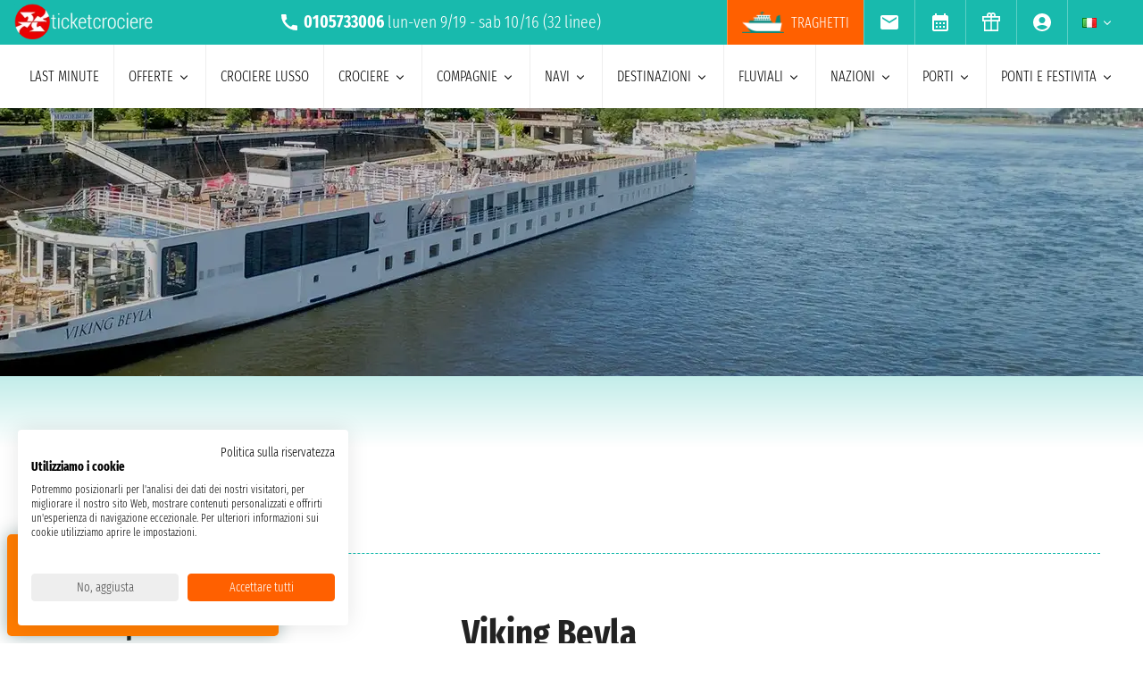

--- FILE ---
content_type: text/html; charset=UTF-8
request_url: https://www.ticketcrociere.it/it/co/viking/na/viking-beyla
body_size: 22358
content:
<!DOCTYPE html>
<html lang="it-IT">

<head>
    <meta charset="utf-8">
    <title>Viking Beyla: prezzi e partenze 2026 - 2027</title>
        <meta name="description" content="Scopri l’itinerario e le tappe  2026 - 2027 di Viking Beyla. Esplora gli interni della nave, le cabine e guarda tutte le offerte Viking Beyla">
    <meta name="keywords" content="" />
    <meta name="robots" content="index, follow" />
        <meta http-equiv="X-UA-Compatible" content="IE=edge">
<meta name="viewport" content="width=device-width, initial-scale=1.0, maximum-scale=5">
    <meta name="google-site-verification" content="aG_wcIXGmdEqndYBTwYxz0H4QmWG_rzhyhf8ke4rZ6k" />

    <link rel="icon" href="/assets/images/favicon-BwfrE-k.ico" type="image/x-icon">
    <meta name="author" content="Taoticket">
    <meta name="organization_name" content="Ticketcrociere" />
    <meta name="rating" content="tourism" />
    <meta name="classification" content="crociere" />
    <meta name="format-detection" content="telephone=no">
            <link rel="alternate" hreflang="es-AR" href="https://www.taoticket.com.ar/co/viking/na/viking-beyla" />
        <link rel="alternate" hreflang="en-AU" href="https://www.taoticket.com/en_AU/co/viking/na/viking-beyla" />
        <link rel="alternate" hreflang="en-CA" href="https://www.taoticket.ca/co/viking/na/viking-beyla" />
        <link rel="alternate" hreflang="zh-CN" href="https://www.taoticket.cn/co/viking/na/viking-beyla" />
        <link rel="alternate" hreflang="es-CO" href="https://www.taoticket.co/co/viking/na/viking-beyla" />
        <link rel="alternate" hreflang="fr-FR" href="https://www.taoticket.fr/co/viking/na/viking-beyla" />
        <link rel="alternate" hreflang="de-DE" href="https://www.taoticket.de/co/viking/na/viking-beyla" />
        <link rel="alternate" hreflang="ja-JP" href="https://www.taoticket.jp/co/viking/na/viking-beyla" />
        <link rel="alternate" hreflang="en-GB" href="https://www.taoticket.co.uk/co/viking/na/viking-beyla" />
        <link rel="alternate" hreflang="en-IN" href="https://www.taoticket.in/co/viking/na/viking-beyla" />
        <link rel="alternate" hreflang="it-IT" href="https://www.ticketcrociere.it/it/co/viking/na/viking-beyla" />
        <link rel="alternate" hreflang="en-MT" href="https://www.taoticket.mt/co/viking/na/viking-beyla" />
        <link rel="alternate" hreflang="es-MX" href="https://www.taoticket.mx/co/viking/na/viking-beyla" />
        <link rel="alternate" hreflang="en-NZ" href="https://www.taoticket.nz/co/viking/na/viking-beyla" />
        <link rel="alternate" hreflang="ru-RU" href="https://www.taoticket.ru/co/viking/na/viking-beyla" />
        <link rel="alternate" hreflang="es-ES" href="https://www.taoticket.es/co/viking/na/viking-beyla" />
        <link rel="alternate" hreflang="en-US" href="https://www.taoticket.com/en_US/co/viking/na/viking-beyla" />
        <link rel="alternate" hreflang="en-ZA" href="https://www.taoticket.com/en_ZA/co/viking/na/viking-beyla" />
        <link rel="alternate" hreflang="fr-CH" href="https://www.taoticket.ch/co/viking/na/viking-beyla" />
        <link rel="alternate" hreflang="es-UY" href="https://www.taoticket.uy/co/viking/na/viking-beyla" />
                <link rel="canonical" href="https://www.ticketcrociere.it/it/co/viking/na/viking-beyla" />
    
    <link rel="preload" as="style" href="/assets/styles/nave-critical-8Oao71z.css">
<link rel="stylesheet" href="/assets/styles/nave-critical-8Oao71z.css">
  <style>
@media (min-width:1024px){.search-menu .head-nav .contentnav{flex-direction:column;gap:.5rem;padding:1rem;width:100%}.index-intestazione{grid-column:1 / 3;grid-row:2;padding:0}h2{font-size:1.8rem}.search-menu .head-nav .contentnav .links .links-int{display:grid;grid-template-columns:repeat(6,1fr);overflow:hidden}}
  </style>

    
<script type="application/ld+json">
	{ "@context": "http://schema.org/", "@type": "WebSite", "url": "https://www.ticketcrociere.it/it/co/viking/na/viking-beyla", "name": "ticketcrociere" }
</script>
<script type="application/ld+json">
	{
				                "@context": "http://schema.org",
				                "@type": "TravelAgency",
				                "image": "/images/logo-ticketcrociere-new.png",
				                "name": "ticketcrociere",
				                "logo": "/images/logo-ticketcrociere-new.png",
				                "description": "Agenzia di Viaggi Online. Ticketcrociere il portale di riferimento per le crociere. Acquista online e risparmia subito.",
				                "openingHours": ["Mo-Fr 9:00-19:00", "Sa 9:00-13:00"],
				                "url": "https://www.ticketcrociere.it/it/co/viking/na/viking-beyla",
				                "sameAs": [
				                    "https://www.facebook.com/Ticketcrociere",
				                    "https://twitter.com/Ticketcrociere/",
				                    "https://www.youtube.com/ticketcrociere",
				                    "https://pinterest.com/ticketcrociere/",
				                    "https://www.linkedin.com/company/ticketcrociere/",
				                    "https://www.instagram.com/ticketcrociere/"
				                ],
				                "contactPoint": {
                    "@type": "ContactPoint",
                    "contactType": "Customer Service",
                    "email": "booking@taoticket.com",
                    "areaServed": "Worldwide",
                    "availableLanguage": "Italian,Chinese,French,English,Spanish,German"
                },
                "address": { "@type": "PostalAddress", "addressCountry": "Italy", "addressLocality": "Genova", "addressRegion": "Liguria", "postalCode": "16121", "streetAddress": "Via Brigata Liguria, 3/21" }
            }
</script>




    <link rel="preload" href="/assets/font/FiraSansExtraCondensed-Light-AxqB3dJ.woff2" as="font"type="font/woff2" crossorigin="anonymous">
    <link rel="preload" href="/assets/font/FiraSansExtraCondensed-Bold-6aC0KV0.woff2" as="font"type="font/woff2" crossorigin="anonymous">






    
    



    
<style>
/* MODAL */
.modal {opacity: 0;visibility: hidden;}
/* AVVISI */
.barra {
    height: 26px;
    overflow: hidden;
}
.barra2 {
    background-color: #db0000;
    text-align: left;
    justify-content: center;
    padding: .2rem 0;
    text-transform: uppercase;
    height: 60px;
    overflow: hidden;
    display: flex;
    align-items: center;
    gap: 1rem;
  padding: 0 1rem;
}
.barra2 a{
    color: #fff;
}
@media (min-width: 1024px) {
    .barra2 {
    height: 30px;
}
.barra2 img{
    height: 20px;
  width: auto;
}
}
</style>
</head>

<body>

                                        
    
                    <div id="g_id_onload" data-client_id="349862717094-r90vvt4akctkjjglt0f0bvc9kpde7o8d.apps.googleusercontent.com"
        data-context="signin" data-login_uri="/connect/google-one-tap/check" data-itp_support="true">
    </div>
    

    <div class="wrap">

<nav id="top-bar-navigation" class="navigation-wrapper" role="navigation" aria-label="Site tools and utilities">
    <div class="nav-container">
      <div class="nav-row">

<div class="logo">
    <a href="/">
        <img src="/assets/images/logo-ticketcrociere-bianco-c-G0Lcd.webp"
            alt="Ticketcrociere: Specialisti in crociere" class="logo-xs" width="136"
            height="35" />
    </a>
</div>

                         <div class="centropren m-none m-xs-block">

                            <span>
                                <img src="/assets/images/icon/call-VyD6rn4.svg" class="micon" alt="call" width="24" height="24"/>
                                <strong>0105733006</strong>
                            </span>
                            lun-ven 9/19 - sab 10/16                            (32 linee)
                        </div>
                        



 <a href="tel:+390105733006" class="telefono m-xs-none">
                        <img src="/assets/images/icon/call-VyD6rn4.svg" class="micon" alt="call" width="24" height="24"/>
                    </a>
                    <a href="https://wa.me/+393331437688" class="whatsapp m-xs-none" aria-label="whatsapp call">
                        <span class="">
                            <img src="/assets/images/whatsapp-bk8dDZe.svg" alt="whatsapp call" width="24" height="24" />
                        </span>
                    </a>
                    <button type="button" data-modal="calendarId" class="calendario-top m-xs-none">
                        <img src="/assets/images/icon/calendar_month-31TZtcS.svg" class="micon" alt="calendar" width="24" height="24"/>
                    </button>

      <button id="top-bar-hamburger-button" class="hamburger-button dot-hb" type="button" aria-label="Open site tools menu" aria-expanded="false" aria-controls="top-bar-mobile-menu-panel">
        <svg class="icon" viewBox="0 0 24 24" fill="currentColor" aria-hidden="true">
          <path d="M12 6.5C12.8284 6.5 13.5 5.82843 13.5 5C13.5 4.17157 12.8284 3.5 12 3.5C11.1716 3.5 10.5 4.17157 10.5 5C10.5 5.82843 11.1716 6.5 12 6.5ZM12 13.5C12.8284 13.5 13.5 12.8284 13.5 12C13.5 11.1716 12.8284 10.5 12 10.5C11.1716 10.5 10.5 11.1716 10.5 12C10.5 12.8284 11.1716 13.5 12 13.5ZM12 20.5C12.8284 20.5 13.5 19.8284 13.5 19C13.5 18.1716 12.8284 17.5 12 17.5C11.1716 17.5 10.5 18.1716 10.5 19C10.5 19.8284 11.1716 20.5 12 20.5Z"></path>
        </svg>
      </button>
      

      <ul id="top-bar-desktop-menu" class="desktop-menu-list" role="menubar" aria-label="Site tools desktop menu">
       
       
<li class="nav-item m-none m-xs-block link-tr" role="none">
    <a href="https://www.ticketcrociere.it/traghetti" target="_blank" class="nav-link tooltip x-traghetti" role="menuitem">
        <img src="/assets/images/icon/icon-ferry-b-KfRpt3u.webp" class="micon" alt="Biglietti Traghetti Online" width="47" height="24" />
        Traghetti    </a>
</li>



 <li class="nav-item" role="none">
    <button type="button" data-modal="newsletterId" class="nav-link tooltip" role="menuitem">
        <img src="/assets/images/icon/email-b-5AHeCRY.svg" class="micon" alt="email" width="24" height="24"/> 
            <span class="tooltiptext">iscrizione newsletter</span>
    </button>
</li>
<li class="nav-item" role="none">
    <button type="button" data-modal="calendarId" class="nav-link tooltip" role="menuitem">
        <img src="/assets/images/icon/calendar_month-31TZtcS.svg" class="micon" alt="calendar" width="24" height="24"/>
        <span class="tooltiptext"> Prendi appuntamento </span>
    </button>
</li>

<li class="nav-item" role="none">
    <a href="/it/buono-crociera" class="nav-link tooltip" role="menuitem">
        <img src="/assets/images/icon/icon_gift-rxXffbN.svg" class="micon" alt="Gift" width="24" height="24"/> 
        <span class="tooltiptext"> Buoni regalo </span>
    </a>
</li>


        <li class="nav-item user-manage-section" role="none">
          <a onclick="caricaCodiceLogin('/it/code/popup-login')" data-target="#popup-login" class="nav-link tooltip" id="auth-button" role="menuitem">
             <img src="/assets/images/icon/account_circle-KWeFKaL.svg" class="micon" alt="account circle" width="24" height="24" /> 
        <span class="tooltiptext"> Area Riservata </span>
          </a>
        </li>


<li class="nav-item has-submenu" role="none">
          <button type="button" class="submenu-trigger nav-link" aria-haspopup="true" aria-expanded="false" aria-controls="top-local" id="top-bar-profile-trigger" role="menuitem">
            <img src="/assets/images/flag_small/it-qSD3BZn.webp" alt="Valuta Italia" loading="lazy" width="16" height="11" />
                        <svg class="icon icon-arrow" viewBox="0 0 20 20" fill="currentColor" aria-hidden="true"><path fill-rule="evenodd" d="M5.22 8.22a.75.75 0 011.06 0L10 11.94l3.72-3.72a.75.75 0 111.06 1.06l-4.25 4.25a.75.75 0 01-1.06 0L5.22 9.28a.75.75 0 010-1.06z" clip-rule="evenodd" /></svg>
          
        </button>
                    <ul id="top-local" class="submenu col3 submenu_l" role="menu" aria-labelledby="top-bar-profile-trigger">
            
                                    <li role="none">
                <a href="https://www.taoticket.com.ar/co/viking/na/viking-beyla" title=" $ Argentina"  class="nav-link" role="menuitem" tabindex="-1">
                    <img
                        src="/assets/images/flag_small/ar-DAu2syZ.webp"
                        alt="Valuta  $ Argentina" loading="lazy" width="16" height="11" />
                     $ Argentina
                </a>
            </li>
                                                <li role="none">
                <a href="https://www.taoticket.com/en_AU/co/viking/na/viking-beyla" title="A$ Australia"  class="nav-link" role="menuitem" tabindex="-1">
                    <img
                        src="/assets/images/flag_small/au-hBDj5p2.webp"
                        alt="Valuta A$ Australia" loading="lazy" width="16" height="11" />
                    A$ Australia
                </a>
            </li>
                                                <li role="none">
                <a href="https://www.taoticket.ca/co/viking/na/viking-beyla" title="$CAN Canada"  class="nav-link" role="menuitem" tabindex="-1">
                    <img
                        src="/assets/images/flag_small/ca-lPRm9qL.webp"
                        alt="Valuta $CAN Canada" loading="lazy" width="16" height="11" />
                    $CAN Canada
                </a>
            </li>
                                                <li role="none">
                <a href="https://www.taoticket.cn/co/viking/na/viking-beyla" title=" ¥ Cina"  class="nav-link" role="menuitem" tabindex="-1">
                    <img
                        src="/assets/images/flag_small/cn-TVxGQMk.webp"
                        alt="Valuta  ¥ Cina" loading="lazy" width="16" height="11" />
                     ¥ Cina
                </a>
            </li>
                                                                        <li role="none">
                <a href="https://www.taoticket.fr/co/viking/na/viking-beyla" title="€ Francia"  class="nav-link" role="menuitem" tabindex="-1">
                    <img
                        src="/assets/images/flag_small/fr-Pj0jI4H.webp"
                        alt="Valuta € Francia" loading="lazy" width="16" height="11" />
                    € Francia
                </a>
            </li>
                                                <li role="none">
                <a href="https://www.taoticket.de/co/viking/na/viking-beyla" title="€ Germania"  class="nav-link" role="menuitem" tabindex="-1">
                    <img
                        src="/assets/images/flag_small/de--bkNjB2.webp"
                        alt="Valuta € Germania" loading="lazy" width="16" height="11" />
                    € Germania
                </a>
            </li>
                                                <li role="none">
                <a href="https://www.taoticket.jp/co/viking/na/viking-beyla" title="¥ Giappone"  class="nav-link" role="menuitem" tabindex="-1">
                    <img
                        src="/assets/images/flag_small/jp-O3jhqxC.webp"
                        alt="Valuta ¥ Giappone" loading="lazy" width="16" height="11" />
                    ¥ Giappone
                </a>
            </li>
                                                <li role="none">
                <a href="https://www.taoticket.co.uk/co/viking/na/viking-beyla" title="£ Gran Bretagna"  class="nav-link" role="menuitem" tabindex="-1">
                    <img
                        src="/assets/images/flag_small/gb-8mDIJ5w.webp"
                        alt="Valuta £ Gran Bretagna" loading="lazy" width="16" height="11" />
                    £ Gran Bretagna
                </a>
            </li>
                                                <li role="none">
                <a href="https://www.taoticket.in/co/viking/na/viking-beyla" title="₹ India"  class="nav-link" role="menuitem" tabindex="-1">
                    <img
                        src="/assets/images/flag_small/in-7H8mEUQ.webp"
                        alt="Valuta ₹ India" loading="lazy" width="16" height="11" />
                    ₹ India
                </a>
            </li>
                                                <li role="none">
                <a href="https://www.ticketcrociere.it/it/co/viking/na/viking-beyla" title="€ Italia"  class="nav-link" role="menuitem" tabindex="-1">
                    <img
                        src="/assets/images/flag_small/it-qSD3BZn.webp"
                        alt="Valuta € Italia" loading="lazy" width="16" height="11" />
                    € Italia
                </a>
            </li>
                                                                        <li role="none">
                <a href="https://www.taoticket.mx/co/viking/na/viking-beyla" title="Mex$ Messico"  class="nav-link" role="menuitem" tabindex="-1">
                    <img
                        src="/assets/images/flag_small/mx-K7JdhCm.webp"
                        alt="Valuta Mex$ Messico" loading="lazy" width="16" height="11" />
                    Mex$ Messico
                </a>
            </li>
                                                <li role="none">
                <a href="https://www.taoticket.nz/co/viking/na/viking-beyla" title="$ Nuova Zelanda"  class="nav-link" role="menuitem" tabindex="-1">
                    <img
                        src="/assets/images/flag_small/nz-m9iOIvB.webp"
                        alt="Valuta $ Nuova Zelanda" loading="lazy" width="16" height="11" />
                    $ Nuova Zelanda
                </a>
            </li>
                                                <li role="none">
                <a href="https://www.taoticket.ru/co/viking/na/viking-beyla" title="₽ Russia"  class="nav-link" role="menuitem" tabindex="-1">
                    <img
                        src="/assets/images/flag_small/ru-OFFtZhE.webp"
                        alt="Valuta ₽ Russia" loading="lazy" width="16" height="11" />
                    ₽ Russia
                </a>
            </li>
                                                <li role="none">
                <a href="https://www.taoticket.es/co/viking/na/viking-beyla" title="€ Spagna"  class="nav-link" role="menuitem" tabindex="-1">
                    <img
                        src="/assets/images/flag_small/es-RapvPJq.webp"
                        alt="Valuta € Spagna" loading="lazy" width="16" height="11" />
                    € Spagna
                </a>
            </li>
                                                <li role="none">
                <a href="https://www.taoticket.com/en_US/co/viking/na/viking-beyla" title="$ Stati Uniti"  class="nav-link" role="menuitem" tabindex="-1">
                    <img
                        src="/assets/images/flag_small/us-hriG8wU.webp"
                        alt="Valuta $ Stati Uniti" loading="lazy" width="16" height="11" />
                    $ Stati Uniti
                </a>
            </li>
                                                <li role="none">
                <a href="https://www.taoticket.com/en_ZA/co/viking/na/viking-beyla" title="R Sud Africa"  class="nav-link" role="menuitem" tabindex="-1">
                    <img
                        src="/assets/images/flag_small/za-dBm-K5T.webp"
                        alt="Valuta R Sud Africa" loading="lazy" width="16" height="11" />
                    R Sud Africa
                </a>
            </li>
                                                <li role="none">
                <a href="https://www.taoticket.ch/co/viking/na/viking-beyla" title="CHF Svizzera"  class="nav-link" role="menuitem" tabindex="-1">
                    <img
                        src="/assets/images/flag_small/ch-38obauG.webp"
                        alt="Valuta CHF Svizzera" loading="lazy" width="16" height="11" />
                    CHF Svizzera
                </a>
            </li>
                                                <li role="none">
                <a href="https://www.taoticket.uy/co/viking/na/viking-beyla" title="$ Uruguay"  class="nav-link" role="menuitem" tabindex="-1">
                    <img
                        src="/assets/images/flag_small/uy-1Ovwetb.webp"
                        alt="Valuta $ Uruguay" loading="lazy" width="16" height="11" />
                    $ Uruguay
                </a>
            </li>
                                   
          </ul>
               </li>



      </ul>

</div>


    </div>
  </nav>
    <!-- Mobile Menu Panel for Top Bar -->
  <div id="top-bar-mobile-menu-panel" class="mobile-menu-panel" role="dialog" aria-modal="true" aria-labelledby="top-bar-mobile-menu-title">
    <div class="mobile-menu-header">
        <div id="top-bar-mobile-menu-title"  class="menu-title">Menu Strumenti Sito</div>
      <button id="top-bar-mobile-close-button" class="mobile-menu-close-button" type="button" aria-label="Close site tools menu">
        <svg class="icon" fill="none" viewBox="0 0 24 24" stroke-width="1.5" stroke="currentColor" aria-hidden="true">
          <path stroke-linecap="round" stroke-linejoin="round" d="M6 18L18 6M6 6l12 12" />
        </svg>
      </button>
    </div>
    <ul id="top-bar-mobile-menu-list" class="mobile-menu-list-ul" role="menu" aria-label="Site tools mobile menu">
      <!-- Mobile menu items will be cloned here by JS -->
    </ul>
  </div>
       



<header id="main-navigation" class="navigation-wrapper" role="banner">
    <div class="nav-container">
      <div class="nav-row">



<div class="tr-link">
<a href="https://www.ticketcrociere.it/traghetti" target="_blank" class="nav-link x-traghetti" aria-label="Vai alla pagina dei traghetti">
<span>Traghetti</span>
    </a>
</div>


<button id="extra-hamburger-button" class="hamburger-button search-hb" type="button" aria-label="Open extra features menu" aria-expanded="false" aria-controls="extra-mobile-menu-panel">
<svg width="120" height="28" viewBox="0 0 120 28" fill="none" xmlns="http://www.w3.org/2000/svg">
  <rect width="120" height="28" rx="4" fill="#FFFFFF" stroke="#777777" stroke-width="1"/>
  <text x="10" y="19" font-family="Fira Sans Extra Condensed" font-size="18" fill="#999999">Cerca</text>
  <circle cx="100" cy="14" r="6" fill="#FFFFFF" stroke="#000000" stroke-width="2"/>
  <path d="M106.5 19.5L113 24" stroke="#000000" stroke-width="2" stroke-linecap="round"/>
</svg>
</button>



<span for="ums" onclick="caricaCodiceLogin('/it/code/popup-login')"
    data-target="#popup-login"  id="auth-button" class="menu-icon auth-button">
    <img src="/assets/images/icon/account_circleb-_a0S1kS.svg" class="micon" alt="account circle" width="24"
        height="24" />
</span>




      
      <button id="hamburger-button" class="hamburger-button line-hb" type="button" aria-label="Open main menu" aria-expanded="false" aria-controls="mobile-menu-panel">
        <svg class="icon" fill="none" viewBox="0 0 24 24" stroke-width="1.5" stroke="currentColor" aria-hidden="true">
          <path stroke-linecap="round" stroke-linejoin="round" d="M3.75 6.75h16.5M3.75 12h16.5m-16.5 5.25h16.5" />
        </svg>
      </button>

      

      <!-- Desktop Menu -->
      <ul id="desktop-menu" class="desktop-menu-list" role="menubar" aria-label="Main navigation">
        <li class="nav-item" role="none">
          <a href="/it/crociere/last-minute" class="nav-link" role="menuitem">last minute</a>
        </li>
        <li class="nav-item has-submenu" role="none">
          <button type="button" class="submenu-trigger nav-link" aria-haspopup="true" aria-expanded="false" aria-controls="desktop-submenu-services" id="main-services-trigger" role="menuitem">
            offerte            <svg class="icon icon-arrow" viewBox="0 0 20 20" fill="currentColor" aria-hidden="true"><path fill-rule="evenodd" d="M5.22 8.22a.75.75 0 011.06 0L10 11.94l3.72-3.72a.75.75 0 111.06 1.06l-4.25 4.25a.75.75 0 01-1.06 0L5.22 9.28a.75.75 0 010-1.06z" clip-rule="evenodd" /></svg>
          </button>
        <ul id="desktop-submenu-services" class="submenu" role="menu" aria-labelledby="main-services-trigger">
            <li role="none">
                <a href="/it/mini-crociere" class="nav-link" role="menuitem" tabindex="-1">
                    mini crociere                </a>
            </li>
            <li role="none">
                <a href="/it/crociere/low-cost" class="nav-link" role="menuitem" tabindex="-1">
                    crociere low cost                </a>
            </li>
            <li role="none">
                <a href="/it/black-friday" class="nav-link" role="menuitem" tabindex="-1">
                    black friday                 </a>
            </li>
        </ul>
        </li>
        <li class="nav-item" role="none">
          <a href="/it/crociere/lusso" class="nav-link" role="menuitem">Crociere lusso</a>
        </li>
        <li class="nav-item has-submenu" role="none">
          <button type="button" class="submenu-trigger nav-link" aria-haspopup="true" aria-expanded="false" aria-controls="desktop-submenu-products" id="main-products-trigger" role="menuitem">
            crociere            <svg class="icon icon-arrow" viewBox="0 0 20 20" fill="currentColor" aria-hidden="true"><path fill-rule="evenodd" d="M5.22 8.22a.75.75 0 011.06 0L10 11.94l3.72-3.72a.75.75 0 111.06 1.06l-4.25 4.25a.75.75 0 01-1.06 0L5.22 9.28a.75.75 0 010-1.06z" clip-rule="evenodd" /></svg>
          </button>
        <ul id="desktop-submenu-products" class="submenu" role="menu" aria-labelledby="main-products-trigger">
                        <li role="none">
                <a href="/it/crociere/expedition-cruises" class="nav-link" role="menuitem" tabindex="-1">
                    Expedition cruises                </a>
            </li>
            <li role="none">
                <a href="/it/crociere-per-gruppi" class="nav-link" role="menuitem" tabindex="-1">
                    crociere per gruppi                </a>
            </li>
            <li role="none">
                <a href="/it/viaggi-di-nozze" class="nav-link" role="menuitem" tabindex="-1">
                    Viaggio di nozze in crociera                </a>
            </li>
            <li role="none">
                <a href="/it/crociere-per-giovani" class="nav-link" role="menuitem" tabindex="-1">
                    crociere per giovani                </a>
            </li>
            <li role="none">
                <a href="/it/crociere/crociere-per-single" class="nav-link" role="menuitem" tabindex="-1">
                    crociere per single                </a>
            </li>
            <li role="none">
                <a href="/it/crociere-per-famiglie" class="nav-link" role="menuitem" tabindex="-1">
                    crociere per famiglie</a>
            </li>
                        <li role="none">
                <a href="/it/tutte-le-crociere/2026" class="nav-link" role="menuitem" tabindex="-1">
                    crociere 2026                </a>
            </li>
                        <li role="none">
                <a href="/it/tutte-le-crociere/2027" class="nav-link" role="menuitem" tabindex="-1">
                    crociere 2027                </a>
            </li>
                        <li role="none">
                <a href="/it/tutte-le-crociere/2028" class="nav-link" role="menuitem" tabindex="-1">
                    crociere 2028                </a>
            </li>
                        <li role="none">
                <a href="/it/tutte-le-crociere/2029" class="nav-link" role="menuitem" tabindex="-1">
                    crociere 2029                </a>
            </li>
                        <li role="none">
                <a href="/it/crociere/7-notti" class="nav-link" role="menuitem" tabindex="-1">
                    crociere di 7 notti                </a>
            </li>
        </ul>
        </li>
        <li class="nav-item has-submenu" role="none">
          <button type="button" class="submenu-trigger nav-link" aria-haspopup="true" aria-expanded="false" aria-controls="submenu-com" id="submenu-com01" role="menuitem">
            compagnie            <svg class="icon icon-arrow" viewBox="0 0 20 20" fill="currentColor" aria-hidden="true"><path fill-rule="evenodd" d="M5.22 8.22a.75.75 0 011.06 0L10 11.94l3.72-3.72a.75.75 0 111.06 1.06l-4.25 4.25a.75.75 0 01-1.06 0L5.22 9.28a.75.75 0 010-1.06z" clip-rule="evenodd" /></svg>
          </button>
          <ul id="submenu-com" class="submenu col3" role="menu" aria-labelledby="submenu-com01">
                                        <li role="none">
                        <a href="/it/co/msc-crociere" class="nav-link" role="menuitem" tabindex="-1">MSC crociere</a>
                    </li>
                                        <li role="none">
                        <a href="/it/co/msc-yacht-club" class="nav-link" role="menuitem" tabindex="-1">MSC Yacht Club</a>
                    </li>
                                                            <li role="none">
                        <a href="/it/co/costa-crociere" class="nav-link" role="menuitem" tabindex="-1">Costa Crociere</a>
                    </li>
                                                            <li role="none">
                        <a href="/it/co/royal-caribbean" class="nav-link" role="menuitem" tabindex="-1">Royal Caribbean</a>
                    </li>
                                                            <li role="none">
                        <a href="/it/co/norwegian-cruise-line" class="nav-link" role="menuitem" tabindex="-1">Norwegian Cruise Line</a>
                    </li>
                                                            <li role="none">
                        <a href="/it/co/explora-journeys" class="nav-link" role="menuitem" tabindex="-1">Explora Journeys</a>
                    </li>
                                                            <li role="none">
                        <a href="/it/co/silversea" class="nav-link" role="menuitem" tabindex="-1">Silversea</a>
                    </li>
                                                            <li role="none">
                        <a href="/it/co/princess-cruises" class="nav-link" role="menuitem" tabindex="-1">Princess Cruises</a>
                    </li>
                                                            <li role="none">
                        <a href="/it/co/holland-america-line" class="nav-link" role="menuitem" tabindex="-1">Holland America Line</a>
                    </li>
                                                            <li role="none">
                        <a href="/it/co/cunard" class="nav-link" role="menuitem" tabindex="-1">Cunard</a>
                    </li>
                                                            <li role="none">
                        <a href="/it/co/oceania-cruises" class="nav-link" role="menuitem" tabindex="-1">Oceania Cruises</a>
                    </li>
                                                            <li role="none">
                        <a href="/it/co/star-clippers" class="nav-link" role="menuitem" tabindex="-1">Star Clippers</a>
                    </li>
                                                            <li role="none">
                        <a href="/it/co/celebrity-cruises" class="nav-link" role="menuitem" tabindex="-1">Celebrity Cruises</a>
                    </li>
                                                            <li role="none">
                        <a href="/it/co/virgin-voyages" class="nav-link" role="menuitem" tabindex="-1">Virgin Voyages</a>
                    </li>
                                                            <li role="none">
                        <a href="/it/co/carnival" class="nav-link" role="menuitem" tabindex="-1">Carnival Cruise Line</a>
                    </li>
                                                            <li role="none">
                        <a href="/it/co/azamara" class="nav-link" role="menuitem" tabindex="-1">Azamara</a>
                    </li>
                                                            <li role="none">
                        <a href="/it/co/seabourn" class="nav-link" role="menuitem" tabindex="-1">Seabourn</a>
                    </li>
                                                            <li role="none">
                        <a href="/it/co/compagnie-du-ponant" class="nav-link" role="menuitem" tabindex="-1">Ponant</a>
                    </li>
                                                            <li role="none">
                        <a href="/it/co/croisi-europe" class="nav-link" role="menuitem" tabindex="-1">CroisiEurope</a>
                    </li>
                                                            <li role="none">
                        <a href="/it/co/windstar-cruises" class="nav-link" role="menuitem" tabindex="-1">Windstar Cruises</a>
                    </li>
                                                            <li role="none">
                        <a href="/it/co/variety-cruises" class="nav-link" role="menuitem" tabindex="-1">Variety Cruises</a>
                    </li>
                                                            <li role="none">
                        <a href="/it/co/disney-cruise-line" class="nav-link" role="menuitem" tabindex="-1">Disney Cruise Line</a>
                    </li>
                                                            <li role="none">
                        <a href="/it/co/regent" class="nav-link" role="menuitem" tabindex="-1">Regent</a>
                    </li>
                                                            <li role="none">
                        <a href="/it/co/paul-gauguin" class="nav-link" role="menuitem" tabindex="-1">Paul Gauguin</a>
                    </li>
                                                            <li role="none">
                        <a href="/it/co/po-cruises" class="nav-link" role="menuitem" tabindex="-1">P&amp;O Cruises</a>
                    </li>
                                                            <li role="none">
                        <a href="/it/co/arosa" class="nav-link" role="menuitem" tabindex="-1">Arosa</a>
                    </li>
                                                            <li role="none">
                        <a href="/it/co/crystal" class="nav-link" role="menuitem" tabindex="-1">Crystal</a>
                    </li>
                                                            <li role="none">
                        <a href="/it/co/seadream-yacht-club" class="nav-link" role="menuitem" tabindex="-1">SeaDream Yacht Club</a>
                    </li>
                                                            <li role="none">
                        <a href="/it/co/celestyal-cruises" class="nav-link" role="menuitem" tabindex="-1">Celestyal Cruises</a>
                    </li>
                                                            <li role="none">
                        <a href="/it/co/viking" class="nav-link" role="menuitem" tabindex="-1">Viking</a>
                    </li>
                                                            <li role="none">
                        <a href="/it/co/avalon-waterways" class="nav-link" role="menuitem" tabindex="-1">Avalon Waterways</a>
                    </li>
                                                            <li role="none" class="tutte-le"><a href="/it/compagnie" class="btn-orange" role="menuitem" tabindex="-1">Vedi tutte le compagnie</a></li>
          </ul>
        </li>

 <li class="nav-item has-submenu" role="none">
          <button type="button" class="submenu-trigger nav-link" aria-haspopup="true" aria-expanded="false" aria-controls="submenu-nav" id="submenu-nav01" role="menuitem">
           navi            <svg class="icon icon-arrow" viewBox="0 0 20 20" fill="currentColor" aria-hidden="true"><path fill-rule="evenodd" d="M5.22 8.22a.75.75 0 011.06 0L10 11.94l3.72-3.72a.75.75 0 111.06 1.06l-4.25 4.25a.75.75 0 01-1.06 0L5.22 9.28a.75.75 0 010-1.06z" clip-rule="evenodd" /></svg>
          </button>
        <ul id="submenu-nav" class="submenu col3" role="menu" aria-labelledby="submenu-nav01">
                        <li role="none">
                <a href="/it/co/msc-crociere/na/msc-armonia" class="nav-link" role="menuitem" tabindex="-1">MSC Armonia</a>
            </li>
                        <li role="none">
                <a href="/it/co/msc-crociere/na/msc-bellissima" class="nav-link" role="menuitem" tabindex="-1">MSC Bellissima</a>
            </li>
                        <li role="none">
                <a href="/it/co/msc-crociere/na/msc-divina" class="nav-link" role="menuitem" tabindex="-1">MSC Divina</a>
            </li>
                        <li role="none">
                <a href="/it/co/msc-crociere/na/msc-euribia" class="nav-link" role="menuitem" tabindex="-1">MSC Euribia</a>
            </li>
                        <li role="none">
                <a href="/it/co/msc-crociere/na/msc-fantasia" class="nav-link" role="menuitem" tabindex="-1">MSC Fantasia</a>
            </li>
                        <li role="none">
                <a href="/it/co/msc-crociere/na/msc-grandiosa" class="nav-link" role="menuitem" tabindex="-1">MSC Grandiosa</a>
            </li>
                        <li role="none">
                <a href="/it/co/msc-crociere/na/msc-lirica" class="nav-link" role="menuitem" tabindex="-1">MSC Lirica</a>
            </li>
                        <li role="none">
                <a href="/it/co/msc-crociere/na/msc-magnifica" class="nav-link" role="menuitem" tabindex="-1">MSC Magnifica</a>
            </li>
                        <li role="none">
                <a href="/it/co/msc-crociere/na/msc-meraviglia" class="nav-link" role="menuitem" tabindex="-1">MSC Meraviglia</a>
            </li>
                        <li role="none">
                <a href="/it/co/msc-crociere/na/msc-musica" class="nav-link" role="menuitem" tabindex="-1">MSC Musica</a>
            </li>
                        <li role="none">
                <a href="/it/co/msc-crociere/na/msc-opera" class="nav-link" role="menuitem" tabindex="-1">MSC Opera</a>
            </li>
                        <li role="none">
                <a href="/it/co/msc-crociere/na/msc-orchestra" class="nav-link" role="menuitem" tabindex="-1">MSC Orchestra</a>
            </li>
                        <li role="none">
                <a href="/it/co/msc-crociere/na/msc-poesia" class="nav-link" role="menuitem" tabindex="-1">MSC Poesia</a>
            </li>
                        <li role="none">
                <a href="/it/co/msc-crociere/na/msc-preziosa" class="nav-link" role="menuitem" tabindex="-1">MSC Preziosa</a>
            </li>
                        <li role="none">
                <a href="/it/co/msc-crociere/na/msc-seascape" class="nav-link" role="menuitem" tabindex="-1">MSC Seascape</a>
            </li>
                        <li role="none">
                <a href="/it/co/msc-crociere/na/msc-seashore" class="nav-link" role="menuitem" tabindex="-1">MSC Seashore</a>
            </li>
                        <li role="none">
                <a href="/it/co/msc-crociere/na/msc-seaside" class="nav-link" role="menuitem" tabindex="-1">MSC Seaside</a>
            </li>
                        <li role="none">
                <a href="/it/co/msc-crociere/na/msc-seaview" class="nav-link" role="menuitem" tabindex="-1">MSC Seaview</a>
            </li>
                        <li role="none">
                <a href="/it/co/msc-crociere/na/msc-sinfonia" class="nav-link" role="menuitem" tabindex="-1">MSC Sinfonia</a>
            </li>
                        <li role="none">
                <a href="/it/co/msc-crociere/na/msc-splendida" class="nav-link" role="menuitem" tabindex="-1">MSC Splendida</a>
            </li>
                        <li role="none">
                <a href="/it/co/msc-crociere/na/msc-virtuosa" class="nav-link" role="menuitem" tabindex="-1">MSC Virtuosa</a>
            </li>
                        <li role="none">
                <a href="/it/co/msc-crociere/na/msc-world-america" class="nav-link" role="menuitem" tabindex="-1">MSC World America</a>
            </li>
                        <li role="none">
                <a href="/it/co/msc-crociere/na/msc-world-asia" class="nav-link" role="menuitem" tabindex="-1">MSC World Asia</a>
            </li>
                        <li role="none">
                <a href="/it/co/msc-crociere/na/msc-world-atlantic" class="nav-link" role="menuitem" tabindex="-1">MSC World Atlantic</a>
            </li>
                        <li role="none">
                <a href="/it/co/msc-crociere/na/msc-world-europa" class="nav-link" role="menuitem" tabindex="-1">MSC World Europa</a>
            </li>
                        <li role="none">
                <a href="/it/co/costa-crociere/na/costa-deliziosa" class="nav-link" role="menuitem" tabindex="-1">Costa Deliziosa</a>
            </li>
                        <li role="none">
                <a href="/it/co/costa-crociere/na/costa-diadema" class="nav-link" role="menuitem" tabindex="-1">Costa Diadema</a>
            </li>
                        <li role="none">
                <a href="/it/co/costa-crociere/na/costa-fascinosa" class="nav-link" role="menuitem" tabindex="-1">Costa Fascinosa</a>
            </li>
                        <li role="none">
                <a href="/it/co/costa-crociere/na/costa-favolosa" class="nav-link" role="menuitem" tabindex="-1">Costa Favolosa</a>
            </li>
                        <li role="none">
                <a href="/it/co/costa-crociere/na/costa-fortuna" class="nav-link" role="menuitem" tabindex="-1">Costa Fortuna</a>
            </li>
                        <li role="none">
                <a href="/it/co/costa-crociere/na/costa-pacifica" class="nav-link" role="menuitem" tabindex="-1">Costa Pacifica</a>
            </li>
                        <li role="none">
                <a href="/it/co/costa-crociere/na/costa-serena" class="nav-link" role="menuitem" tabindex="-1">Costa Serena</a>
            </li>
                        <li role="none">
                <a href="/it/co/costa-crociere/na/costa-smeralda" class="nav-link" role="menuitem" tabindex="-1">Costa Smeralda</a>
            </li>
                        <li role="none">
                <a href="/it/co/costa-crociere/na/costa-toscana" class="nav-link" role="menuitem" tabindex="-1">Costa Toscana</a>
            </li>
                        <li role="none">
                <a href="/it/co/royal-caribbean/na/adventure-of-the-seas" class="nav-link" role="menuitem" tabindex="-1">Adventure  Of The Seas</a>
            </li>
                        <li role="none">
                <a href="/it/co/royal-caribbean/na/allure-of-the-seas" class="nav-link" role="menuitem" tabindex="-1">Allure Of The Seas</a>
            </li>
                        <li role="none" class="tutte-le"><a href="/it/navi" class="btn-orange" role="menuitem" tabindex="-1">tutte le navi</a></li>
        </ul>
        </li>

        <li class="nav-item has-submenu" role="none">
          <button type="button" class="submenu-trigger nav-link" aria-haspopup="true" aria-expanded="false" aria-controls="submenu-des" id="submenu-des01" role="menuitem">
           destinazioni            <svg class="icon icon-arrow" viewBox="0 0 20 20" fill="currentColor" aria-hidden="true"><path fill-rule="evenodd" d="M5.22 8.22a.75.75 0 011.06 0L10 11.94l3.72-3.72a.75.75 0 111.06 1.06l-4.25 4.25a.75.75 0 01-1.06 0L5.22 9.28a.75.75 0 010-1.06z" clip-rule="evenodd" /></svg>
          </button>
        <ul id="submenu-des" class="submenu col3" role="menu" aria-labelledby="submenu-des01">
                        <li role="none">
                <a href="/it/crociere/destinazione/mediterraneo" class="nav-link" role="menuitem" tabindex="-1">Mediterraneo</a>
            </li>
                        <li role="none">
                <a href="/it/crociere/destinazione/nord-europa" class="nav-link" role="menuitem" tabindex="-1">Nord Europa</a>
            </li>
                        <li role="none">
                <a href="/it/crociere/destinazione/caraibi" class="nav-link" role="menuitem" tabindex="-1">Caraibi</a>
            </li>
                        <li role="none">
                <a href="/it/crociere/destinazione/isole-greche" class="nav-link" role="menuitem" tabindex="-1">Isole Greche</a>
            </li>
                        <li role="none">
                <a href="/it/crociere/destinazione/giro-del-mondo" class="nav-link" role="menuitem" tabindex="-1">Giro del mondo</a>
            </li>
                        <li role="none">
                <a href="/it/crociere/destinazione/canarie" class="nav-link" role="menuitem" tabindex="-1">Canarie</a>
            </li>
                        <li role="none">
                <a href="/it/crociere/destinazione/mar-rosso" class="nav-link" role="menuitem" tabindex="-1">Mar Rosso</a>
            </li>
                        <li role="none">
                <a href="/it/crociere/destinazione/capitali-baltiche" class="nav-link" role="menuitem" tabindex="-1">Capitali Baltiche</a>
            </li>
                        <li role="none">
                <a href="/it/crociere/destinazione/oriente" class="nav-link" role="menuitem" tabindex="-1">Oriente</a>
            </li>
                        <li role="none">
                <a href="/it/crociere/destinazione/alaska" class="nav-link" role="menuitem" tabindex="-1">Alaska</a>
            </li>
                        <li role="none">
                <a href="/it/crociere/destinazione/centro-america" class="nav-link" role="menuitem" tabindex="-1">America centrale</a>
            </li>
                        <li role="none">
                <a href="/it/crociere/destinazione/cuba" class="nav-link" role="menuitem" tabindex="-1">Cuba</a>
            </li>
                        <li role="none">
                <a href="/it/crociere/destinazione/oceaniche" class="nav-link" role="menuitem" tabindex="-1">Oceaniche</a>
            </li>
                        <li role="none">
                <a href="/it/crociere/destinazione/oceano-indiano" class="nav-link" role="menuitem" tabindex="-1">Oceano indiano</a>
            </li>
                        <li role="none">
                <a href="/it/crociere/destinazione/isole-di-capo-verde" class="nav-link" role="menuitem" tabindex="-1">Isole di Capo Verde</a>
            </li>
                        <li role="none">
                <a href="/it/crociere/destinazione/galapagos" class="nav-link" role="menuitem" tabindex="-1">Galapagos</a>
            </li>
                        <li role="none">
                <a href="/it/crociere/destinazione/sud-america" class="nav-link" role="menuitem" tabindex="-1">Sud America</a>
            </li>
                        <li role="none">
                <a href="/it/crociere/destinazione/medio-oriente" class="nav-link" role="menuitem" tabindex="-1">Medio oriente</a>
            </li>
                        <li role="none">
                <a href="/it/crociere/destinazione/nord-america" class="nav-link" role="menuitem" tabindex="-1">Nord America</a>
            </li>
                        <li role="none">
                <a href="/it/crociere/destinazione/fiordi-norvegesi" class="nav-link" role="menuitem" tabindex="-1">Fiordi Norvegesi</a>
            </li>
                        <li role="none">
                <a href="/it/crociere/destinazione/africa-orientale" class="nav-link" role="menuitem" tabindex="-1">Africa orientale</a>
            </li>
                        <li role="none">
                <a href="/it/crociere/destinazione/hawaii" class="nav-link" role="menuitem" tabindex="-1">Hawaii</a>
            </li>
                        <li role="none">
                <a href="/it/crociere/destinazione/africa-occidentale" class="nav-link" role="menuitem" tabindex="-1">Africa occidentale</a>
            </li>
                        <li role="none">
                <a href="/it/crociere/destinazione/antartide" class="nav-link" role="menuitem" tabindex="-1">Antartide</a>
            </li>
                        <li role="none">
                <a href="/it/crociere/destinazione/oceania" class="nav-link" role="menuitem" tabindex="-1">Oceania</a>
            </li>
                        <li role="none" class="tutte-le"><a href="/it/destinazioni" class="btn-orange" role="menuitem" tabindex="-1">tutte le destinazioni</a></li>
        </ul>
        </li>

        <li class="nav-item has-submenu" role="none">
          <button type="button" class="submenu-trigger nav-link" aria-haspopup="true" aria-expanded="false" aria-controls="submenu-flu" id="submenu-flu01" role="menuitem">
           Fluviali            <svg class="icon icon-arrow" viewBox="0 0 20 20" fill="currentColor" aria-hidden="true"><path fill-rule="evenodd" d="M5.22 8.22a.75.75 0 011.06 0L10 11.94l3.72-3.72a.75.75 0 111.06 1.06l-4.25 4.25a.75.75 0 01-1.06 0L5.22 9.28a.75.75 0 010-1.06z" clip-rule="evenodd" /></svg>
          </button>
        <ul id="submenu-flu" class="submenu" role="menu" aria-labelledby="submenu-flu01">
                        <li role="none">
                <a href="/it/crociere/destinazione/danubio" class="nav-link" role="menuitem" tabindex="-1">Danubio</a>
            </li>
                        <li role="none">
                <a href="/it/crociere/destinazione/douro" class="nav-link" role="menuitem" tabindex="-1">Douro</a>
            </li>
                        <li role="none">
                <a href="/it/crociere/destinazione/mekong" class="nav-link" role="menuitem" tabindex="-1">Mekong</a>
            </li>
                        <li role="none">
                <a href="/it/crociere/destinazione/nilo" class="nav-link" role="menuitem" tabindex="-1">Nilo</a>
            </li>
                        <li role="none">
                <a href="/it/crociere/destinazione/reno" class="nav-link" role="menuitem" tabindex="-1">Reno</a>
            </li>
                        <li role="none">
                <a href="/it/crociere/destinazione/rodano" class="nav-link" role="menuitem" tabindex="-1">Rodano</a>
            </li>
                        <li role="none">
                <a href="/it/crociere/destinazione/senna" class="nav-link" role="menuitem" tabindex="-1">Senna</a>
            </li>
                        <li role="none" class="tutte-le"><a href="/it/fluviali" class="btn-orange" role="menuitem" tabindex="-1">tutte le fluviali</a></li>
        </ul>
        </li>

        <li class="nav-item has-submenu" role="none">
          <button type="button" class="submenu-trigger nav-link" aria-haspopup="true" aria-expanded="false" aria-controls="submenu-naz" id="submenu-naz01" role="menuitem">
           nazioni            <svg class="icon icon-arrow" viewBox="0 0 20 20" fill="currentColor" aria-hidden="true"><path fill-rule="evenodd" d="M5.22 8.22a.75.75 0 011.06 0L10 11.94l3.72-3.72a.75.75 0 111.06 1.06l-4.25 4.25a.75.75 0 01-1.06 0L5.22 9.28a.75.75 0 010-1.06z" clip-rule="evenodd" /></svg>
          </button>
        <ul id="submenu-naz" class="submenu col3" role="menu" aria-labelledby="submenu-naz01">
<li role="none">
    <a href="/it/nazione/italia" class="nav-link" role="menuitem" tabindex="-1">Italia</a>
</li>
<li role="none">
    <a href="/it/nazione/spagna" class="nav-link" role="menuitem" tabindex="-1">Spagna</a>
</li>
<li role="none">
    <a href="/it/nazione/grecia" class="nav-link" role="menuitem" tabindex="-1">Grecia</a>
</li>
<li role="none">
    <a href="/it/nazione/turchia" class="nav-link" role="menuitem" tabindex="-1">Turchia</a>
</li>
<li role="none">
    <a href="/it/nazione/barbados" class="nav-link" role="menuitem" tabindex="-1">Barbados</a>
</li>
<li role="none">
    <a href="/it/nazione/norvegia" class="nav-link" role="menuitem" tabindex="-1">Norvegia</a>
</li>
<li role="none" class="tutte-le"><a href="/it/nazioni" class="btn-orange" role="menuitem" tabindex="-1">Tutte le nazioni</a></li>
        </ul>
        </li>

         <li class="nav-item has-submenu" role="none">
          <button type="button" class="submenu-trigger nav-link" aria-haspopup="true" aria-expanded="false" aria-controls="submenu-cit" id="submenu-cit01" role="menuitem">
           porti            <svg class="icon icon-arrow" viewBox="0 0 20 20" fill="currentColor" aria-hidden="true"><path fill-rule="evenodd" d="M5.22 8.22a.75.75 0 011.06 0L10 11.94l3.72-3.72a.75.75 0 111.06 1.06l-4.25 4.25a.75.75 0 01-1.06 0L5.22 9.28a.75.75 0 010-1.06z" clip-rule="evenodd" /></svg>
          </button>
        <ul id="submenu-cit" class="submenu col3" role="menu" aria-labelledby="submenu-cit01">
<li role="none">
    <a href="/it/crociere/partenze-da/ancona" class="nav-link" role="menuitem" tabindex="-1">Ancona</a>
</li>
<li role="none">
    <a href="/it/crociere/partenze-da/bari" class="nav-link" role="menuitem" tabindex="-1">Bari</a>
</li>
<li role="none">
    <a href="/it/crociere/partenze-da/brindisi" class="nav-link" role="menuitem" tabindex="-1">Brindisi</a>
</li>
<li role="none">
    <a href="/it/crociere/partenze-da/cagliari" class="nav-link" role="menuitem" tabindex="-1">Cagliari</a>
</li>
<li role="none">
    <a href="/it/crociere/partenze-da/catania" class="nav-link" role="menuitem" tabindex="-1">Catania</a>
</li>
<li role="none">
    <a href="/it/crociere/partenze-da/civitavecchia" class="nav-link" role="menuitem" tabindex="-1">Civitavecchia</a>
</li>
<li role="none">
    <a href="/it/crociere/partenze-da/genova" class="nav-link" role="menuitem" tabindex="-1">Genova</a>
</li>
<li role="none">
    <a href="/it/crociere/partenze-da/la-spezia" class="nav-link" role="menuitem" tabindex="-1">La Spezia</a>
</li>
<li role="none">
    <a href="/it/crociere/partenze-da/livorno" class="nav-link" role="menuitem" tabindex="-1">Livorno</a>
</li>
<li role="none">
    <a href="/it/crociere/partenze-da/messina" class="nav-link" role="menuitem" tabindex="-1">Messina</a>
</li>
<li role="none">
    <a href="/it/crociere/partenze-da/napoli" class="nav-link" role="menuitem" tabindex="-1">Napoli</a>
</li>
<li role="none">
    <a href="/it/crociere/partenze-da/olbia" class="nav-link" role="menuitem" tabindex="-1">Olbia</a>
</li>
<li role="none">
    <a href="/it/crociere/partenze-da/palermo" class="nav-link" role="menuitem" tabindex="-1">Palermo</a>
</li>
<li role="none">
    <a href="/it/crociere/partenze-da/ravenna" class="nav-link" role="menuitem" tabindex="-1">Ravenna</a>
</li>
<li role="none">
    <a href="/it/crociere/partenze-da/savona" class="nav-link" role="menuitem" tabindex="-1">Savona</a>
</li>
<li role="none">
    <a href="/it/crociere/partenze-da/taranto" class="nav-link" role="menuitem" tabindex="-1">Taranto</a>
</li>
<li role="none">
    <a href="/it/crociere/partenze-da/trieste" class="nav-link" role="menuitem" tabindex="-1">Trieste</a>
</li>
<li role="none">
    <a href="/it/crociere/partenze-da/venezia" class="nav-link" role="menuitem" tabindex="-1">Venezia</a>
</li>
<li role="none" class="tutte-le"><a href="/it/porti" class="btn-orange" role="menuitem" tabindex="-1">tutti i porti di partenza</li></a>
        </ul>
        </li>

                 <li class="nav-item has-submenu" role="none">
          <button type="button" class="submenu-trigger nav-link" aria-haspopup="true" aria-expanded="false" aria-controls="submenu-fes" id="submenu-fes01" role="menuitem">
           ponti e festivita            <svg class="icon icon-arrow" viewBox="0 0 20 20" fill="currentColor" aria-hidden="true"><path fill-rule="evenodd" d="M5.22 8.22a.75.75 0 011.06 0L10 11.94l3.72-3.72a.75.75 0 111.06 1.06l-4.25 4.25a.75.75 0 01-1.06 0L5.22 9.28a.75.75 0 010-1.06z" clip-rule="evenodd" /></svg>
          </button>
        <ul id="submenu-fes" class="submenu submenu_l" role="menu" aria-labelledby="submenu-fes01">
<li role="none">
    <a href="/it/crociere/ponti-e-festivita/san-valentino" class="nav-link" role="menuitem" tabindex="-1">
        Crociere San Valentino 2026
    </a>
</li>
<li role="none">
    <a href="/it/crociere/ponti-e-festivita/carnevale" class="nav-link" role="menuitem" tabindex="-1">
        Crociere di Carnevale 2026
    </a>
</li>
<li role="none">
    <a href="/it/crociere/ponti-e-festivita/pasqua" class="nav-link" role="menuitem" tabindex="-1">
        Crociere di Pasqua 2026
    </a>
</li>
<li role="none">
    <a href="/it/crociere/ponti-e-festivita/primo-maggio" class="nav-link" role="menuitem" tabindex="-1">
        Crociere ponte del 1° maggio 2026
    </a>
</li>
<li role="none">
    <a href="/it/crociere/ponti-e-festivita/festa-della-repubblica" class="nav-link" role="menuitem" tabindex="-1">
        Ponte Festa della Repubblica 2026
    </a>
</li>
<li role="none">
    <a href="/it/crociere/ponti-e-festivita/ferragosto" class="nav-link" role="menuitem" tabindex="-1">
        Crociere di Ferragosto 2026
    </a>
</li>
<li role="none">
    <a href="/it/crociere/ponti-e-festivita/ognissanti" class="nav-link" role="menuitem" tabindex="-1">
        Crociere Ponte dei Santi 2026
    </a>
</li>
<li role="none">
    <a href="/it/crociere/ponti-e-festivita/immacolata" class="nav-link" role="menuitem" tabindex="-1">
        Crociere Ponte dell’Immacolata 2026
    </a>
</li>
<li role="none">
    <a href="/it/crociere/ponti-e-festivita/natale" class="nav-link" role="menuitem" tabindex="-1">
        Crociere di Natale 2026
    </a>
</li>
<li role="none">
    <a href="/it/crociere/ponti-e-festivita/capodanno" class="nav-link" role="menuitem" tabindex="-1">
        Crociere di Capodanno 2026 
    </a>
</li>
<li role="none" class="tutte-le"><a href="/it/ponti-e-festivita" class="btn-orange" role="menuitem" tabindex="-1">Tutte le festività</a>
</li>
        </ul>
        </li>

      </ul>
</div>

    </div>
  </header>

  <!-- Mobile Menu Panel for Main Menu -->
  <div id="mobile-menu-panel" class="mobile-menu-panel" role="dialog" aria-modal="true" aria-labelledby="mobile-menu-title">
    <div class="mobile-menu-header">
        <div id="mobile-menu-title"  class="menu-title">Menu Strumenti Sito</div>
      <button id="mobile-close-button" class="mobile-menu-close-button" type="button" aria-label="Close main menu">
        <svg class="icon" fill="none" viewBox="0 0 24 24" stroke-width="1.5" stroke="currentColor" aria-hidden="true">
          <path stroke-linecap="round" stroke-linejoin="round" d="M6 18L18 6M6 6l12 12" />
        </svg>
      </button>
    </div>
    <ul id="mobile-menu-list" class="mobile-menu-list-ul" role="menu" aria-label="Main navigation mobile menu">
      <!-- Mobile menu items will be cloned here by JS -->
    </ul>
  </div>


       
        

        <main>


          


<section class='search'>
  <div id='btn-loader'><div class='loader-ring'></div></div>
    <div id='overBlack'></div>

  <div class='contentnav' id='extra-shared-form' style='display: none;'>
        <div class='tabs-container tabs-search'>
      <div class='sch-txt'>Cerca tra <strong id="num-ris-ricerca"></strong> crociere disponibili</div>

                  <div class='links'>
        <div class='links-int'>
                    <div>
            <button onclick="openBar('com')" class='src-field'>
              <div>
                <small>compagnie</small>
                              </div>
              <span class='caret'></span>
            </button>
            <div id='voci-selez-com' class='src-result'></div>
          </div>

                    <div>
            <button onclick="openBar('zon')" class='src-field'>
              <div>
                <small>Destinazioni</small>
                              </div>
              <span class='caret'></span>
            </button>
            <div id='voci-selez-zon' class='src-result'></div>
          </div>

                    <div>
            <button onclick="openBar('nav')" class='src-field'>
              <div>
                <small>navi</small>
                              </div>
              <span class='caret'></span>
            </button>
            <div id='voci-selez-nav' class='src-result'></div>
          </div>

                    <div>
            <button onclick="openBar('por')" class='src-field'>
              <div>
                <small>Porto</small>
                              </div>
              <span class='caret'></span>
            </button>
            <div id='voci-selez-por' class='src-result'></div>
          </div>

                    <div>
            <button onclick="openBar('per')" class='src-field'>
              <div>
                <small>Periodi</small>
                              </div>
              <span class='caret'></span>
            </button>
            <div id='voci-selez-per' class='src-result'></div>
          </div>

                    <div class='btn-group'>
            <button onclick='resetRicerca()' class='btn-green'>
              <div>Reset</div>
            </button>
            <button onclick='risultatiRicerca()' class='btn-orange'>
              <div>Cerca</div>
            </button>
          </div>
                  </div>

        <div class='src-filter src-hide'>
          <strong>Migliora la ricerca</strong>

                    <div>
            <button onclick="openBar('naz')" class='src-field'>
              <div>
                <small>Nazioni</small>
              </div>
              <span class='caret'></span>
            </button>
            <div id='voci-selez-naz' class='src-result'></div>
          </div>

                    <div>
            <button onclick="openBar('pre')" class='src-field'>
              <div>
                <small>Prezzi</small>
              </div>
              <span class='caret'></span>
            </button>
            <div id='voci-selez-pre' class='src-result'></div>
          </div>

                  </div>
      </div>
                </div>
      </div>

  <!-- EXTRA FEATURES MENU -->
  <nav id='extra-navigation' class='wrappernav search-menu' role='navigation' aria-label='Extra Features'>
    <div class='nav-container head-nav'></div>
  </nav>

  <!-- Mobile Menu Panel for Extra Features Menu -->
  <div
    id='extra-mobile-menu-panel'
    class='mobile-menu-panel search-menu'
    role='dialog'
    aria-modal='true'
    aria-labelledby='extra-mobile-menu-title'
  >
    <div class='mobile-menu-header'>
      <div id='extra-mobile-menu-title' class='menu-title'>Menu Strumenti Sito</div>
      <button
        id='extra-mobile-close-button'
        class='mobile-menu-close-button'
        type='button'
        aria-label='Close extra features menu'
      >
        <svg class='icon' fill='none' viewBox='0 0 24 24' stroke-width='1.5' stroke='currentColor' aria-hidden='true'>
          <path stroke-linecap="round" stroke-linejoin="round" d="M6 18L18 6M6 6l12 12" />
        </svg>
      </button>
    </div>
    <div id='extra-mobile-form-placeholder-li' class='form-wrapper-li'>
      <!-- Mobile form will be appended here by JS -->
    </div>
  </div>
  <!-- END EXTRA FEATURES MENU -->

  <form action='' name='search-form' id='searchForm' class='search-form' role='form'>
    <input type='hidden' id='comInput' value=''>
    <input type='hidden' id='navInput' value=''>
    <input type='hidden' id='nazInput' value=''>
    <input type='hidden' id='perInput' value=''>
    <input type='hidden' id='preInput' value=''>
    <input type='hidden' id='porInput' value=''>
    <input type='hidden' id='zonInput' value=''>
  </form>

  <div id='comPopup' class='popup'></div>
  <div id='navPopup' class='popup'></div>
  <div id='nazPopup' class='popup'></div>
  <div id='perPopup' class='popup'></div>
  <div id='prePopup' class='popup'></div>
  <div id='porPopup' class='popup'></div>
  <div id='zonPopup' class='popup'></div>
</section>


<section class="banner">
	<picture>
		<source media="(max-width: 1023px)" srcset="/assets/images/navi/180/viking-viking-beyla-01-68cJwpp.webp">
		<source media="(min-width: 1024px)" srcset="/assets/images/navi/landing/viking-viking-beyla-fM5etgq.webp">
		<img src="/assets/images/navi/landing/viking-viking-beyla-fM5etgq.webp" alt="Viking Beyla" fetchpriority="high">
	</picture>

</section>




<section class="content">
	<div class="index-breadcrumb">
	<a href="/">Home</a><span class="bccr">&#8250;</span><a href="/it/compagnie">Compagnie</a><span class="bccr">&#8250;</span><a href="/it/co/viking">Viking</a><span class="bccr">&#8250;</span><strong>Viking Beyla</strong>
	</div>
	
   

	<section class="cruises-list">
		<h1>Viking Beyla</h1>

		<div>
			<div>
				<h2>La nave Viking Beyla</h2>
<p>In flotta dal 2015, Viking Beyla &egrave; una nave per crociere fluviali della flotta Viking ed esattamente come le altre unit&agrave; della flotta sfoggia un nome chiave della mitologia nordica, in questo caso Beyla, la personificazione dell&rsquo;agricoltura e dei semi da cui nascono i frutti.</p>
<p>La piccola nave &egrave; in grado di ospitare solo 98 passeggeri in 49 cabine vista fiume suddivise su due ponti passeggeri. Nonostante le dimensioni contenute al suo interno si trovano un&rsquo;atrio con reception e una piccola boutique, un ristorante con isola buffet, un bar con lounge panoramica, un solarium e l&rsquo;Aquavit Terrace, tra le caratteristiche di punta delle navi fluviali Viking concepita per massimizzare lo spazio e offrire un&rsquo;esperienza gourmet con vista panoramica sugli incantevoli scenari europei.</p>
		</div>
	</div>

				<div id="elenco-crociere">
	<script>
  var prezzoMinPagina = null;
</script>

<div id='loaderId' class='loader-hide'><div class='lds-dual-ring'></div></div>

<script>
      urlCorrente = 'https://www.ticketcrociere.it/it/cerca/risultati?nav=564&lim=6';
    idPag = 'U';
</script>


  Al momento nessuna crociera disponibile
<!-- webgains -->

		</div>
	</section>


	 <div class="index-mesi">
		<h3>Calendario partenze</h3>
		<p>Sfoglia il catalogo delle partenze di Viking Beyla e scegli quella più adatta alle tue esigenze tra tante proposte di viaggio.</p>

		<div class="tabs-container tabs-mesi">

				<ul role="tablist" aria-label="Tabs" class="tab-selectors">
							</ul>

			<div class="tab-contents tabs1">
							</div>

		</div>
	</div>
	

	<div class="index-departure">
		<h3>Porti di partenza</h3>
		<p>Da quali città salpano le crociere di Viking Beyla? Scoprile insieme agli itinerari programmati per questa nave e scegli subito la tua prossima vacanza sul mare.</p>


<div class="tabs-container tabs-mesi">

				<ul role="tablist" aria-label="Tabs" class="tab-selectors">
					<li role="tab" data-id="" id="" aria-selected="" aria-controls="" class="active-tab-selector">
						Porti in evidenza					</li>
					<li role="tab" data-id="" id="" aria-selected="" aria-controls=""  class="m-none">Altri porti</li>
				</ul>

				<div class="tab-contents tabs2 scroll-mob">
					<div role="tabpanel" data-id="" tabindex="0" id="" class="tabs-short tab-content-active">
											</div>
					<div role="tabpanel" data-id="" tabindex="0" id="" class="tabs-full">
											</div>
				</div>

			</div>






	</div>

	<div class="index-txt">
		-
	</div>
		<div class="index-cabine">

						<div class="modal modal-map" id="cabimg1">
				<div class="modal-bg modal-exit"></div>
				<div class="modal-container">
													<img src="/assets/images/cabine/viking-viking-beyla-e-QWwx-np.webp" alt="E Cabina Standard" height="380" width="610" loading="lazy">
													<button class="modal-close modal-exit">X</button>
				</div>
			</div>


									<div class="modal modal-map" id="cabimg2">
				<div class="modal-bg modal-exit"></div>
				<div class="modal-container">
													<img src="/assets/images/cabine/viking-viking-beyla-a-b-IrZTo8l.webp" alt="A Cabina Veranda" height="380" width="610" loading="lazy">
													<button class="modal-close modal-exit">X</button>
				</div>
			</div>


									<div class="modal modal-map" id="cabimg3">
				<div class="modal-bg modal-exit"></div>
				<div class="modal-container">
													<img src="/assets/images/cabine/viking-viking-beyla-a-b-IrZTo8l.webp" alt="B Cabina Veranda" height="380" width="610" loading="lazy">
													<button class="modal-close modal-exit">X</button>
				</div>
			</div>


									<div class="modal modal-map" id="cabimg4">
				<div class="modal-bg modal-exit"></div>
				<div class="modal-container">
													<img src="/assets/images/cabine/viking-viking-beyla-c-d-l4iMYwy.webp" alt="C French Balcony Stateroom" height="380" width="610" loading="lazy">
													<button class="modal-close modal-exit">X</button>
				</div>
			</div>


									<div class="modal modal-map" id="cabimg5">
				<div class="modal-bg modal-exit"></div>
				<div class="modal-container">
													<img src="/assets/images/cabine/viking-viking-beyla-c-d-l4iMYwy.webp" alt="D French Balcony Stateroom" height="380" width="610" loading="lazy">
													<button class="modal-close modal-exit">X</button>
				</div>
			</div>


									<div class="modal modal-map" id="cabimg6">
				<div class="modal-bg modal-exit"></div>
				<div class="modal-container">
													<img src="/assets/images/cabine/viking-viking-beyla-aa-D7YOXxR.webp" alt="AA Veranda Suite" height="380" width="610" loading="lazy">
													<button class="modal-close modal-exit">X</button>
				</div>
			</div>


						

			<h3>Cabine e Suite</h3>
			<p>Dalla classica cabina interna alla più lussuosa delle sistemazioni presenti a bordo. Scopri la cabina più adatta a te a bordo di Viking Beyla.</p>
<div class="icc">
			<div class="swiper cabine-slide">
				<div class="swiper-wrapper">
																<div class="swiper-slide">
														<strong>E Cabina Standard</strong>
							<div class="cabine-img" data-modal="cabimg1">
																<img src="/assets/images/cabine/viking-viking-beyla-e-QWwx-np.webp" alt="E Cabina Standard" height="380" width="610" loading="lazy">
															</div>
							
<div class="cabine-ponti">
	<div>
		</div>
</div>
<div class="cabine-data">
	<p>- Dimensione totale di 13 metri quadrati <br />- Cabina esterna con vista sul fiume<br />- Finestra panoramica a mezz&rsquo;altezza<br />- Letto queen size<br />- Ampio armadio <br />- Bagno con doccia vetrata e prodotti da toilette firmati Freyja</p>
</div>
</div>
						
											<div class="swiper-slide">
														<strong>A Cabina Veranda</strong>
							<div class="cabine-img" data-modal="cabimg2">
																<img src="/assets/images/cabine/viking-viking-beyla-a-b-IrZTo8l.webp" alt="A Cabina Veranda" height="380" width="610" loading="lazy">
															</div>
							
<div class="cabine-ponti">
	<div>
		</div>
</div>
<div class="cabine-data">
	<p>- Dimensione totale di 16 metri quadrati<br />- Cabina esterna con vista sul fiume<br />- Finestra panoramica tutt&rsquo;altezza<br />- Balcone sul fiume corredato di sedie e tavolino<br />- Letto queen size<br />- Ampio armadio <br />- Bagno con doccia vetrata e prodotti da toilette firmati Freyja</p>
</div>
</div>
						
											<div class="swiper-slide">
														<strong>B Cabina Veranda</strong>
							<div class="cabine-img" data-modal="cabimg3">
																<img src="/assets/images/cabine/viking-viking-beyla-a-b-IrZTo8l.webp" alt="B Cabina Veranda" height="380" width="610" loading="lazy">
															</div>
							
<div class="cabine-ponti">
	<div>
		</div>
</div>
<div class="cabine-data">
	<p>- Dimensione totale di 16 metri quadrati<br />- Cabina esterna con vista sul fiume<br />- Finestra panoramica tutt&rsquo;altezza<br />- Balcone sul fiume corredato di sedie e tavolino<br />- Letto queen size<br />- Ampio armadio <br />- Bagno con doccia vetrata e prodotti da toilette firmati Freyja</p>
</div>
</div>
						
											<div class="swiper-slide">
														<strong>C French Balcony Stateroom</strong>
							<div class="cabine-img" data-modal="cabimg4">
																<img src="/assets/images/cabine/viking-viking-beyla-c-d-l4iMYwy.webp" alt="C French Balcony Stateroom" height="380" width="610" loading="lazy">
															</div>
							
<div class="cabine-ponti">
	<div>
		</div>
</div>
<div class="cabine-data">
	<p>- Dimensione totale di 11 metri quadrati<br />- Cabina esterna con vista sul fiume<br />- Finestra panoramica tutt&rsquo;altezza<br />- Balcone alla francese<br />- Letto queen size<br />- Ampio armadio <br />- Bagno con doccia vetrata e prodotti da toilette firmati Freyja</p>
</div>
</div>
						
											<div class="swiper-slide">
														<strong>D French Balcony Stateroom</strong>
							<div class="cabine-img" data-modal="cabimg5">
																<img src="/assets/images/cabine/viking-viking-beyla-c-d-l4iMYwy.webp" alt="D French Balcony Stateroom" height="380" width="610" loading="lazy">
															</div>
							
<div class="cabine-ponti">
	<div>
		</div>
</div>
<div class="cabine-data">
	<p>- Dimensione totale di 11 metri quadrati<br />- Cabina esterna con vista sul fiume<br />- Finestra panoramica tutt&rsquo;altezza<br />- Balcone alla francese<br />- Letto queen size<br />- Ampio armadio <br />- Bagno con doccia vetrata e prodotti da toilette firmati Freyja</p>
</div>
</div>
						
											<div class="swiper-slide">
														<strong>AA Veranda Suite</strong>
							<div class="cabine-img" data-modal="cabimg6">
																<img src="/assets/images/cabine/viking-viking-beyla-aa-D7YOXxR.webp" alt="AA Veranda Suite" height="380" width="610" loading="lazy">
															</div>
							
<div class="cabine-ponti">
	<div>
		</div>
</div>
<div class="cabine-data">
	<p>- Suite esterna con vista sul fiume<br />- Dimensione totale di 23 metri quadrati<br />- Finestra panoramica <br />- Parete vetrata tutt&rsquo;altezza con balcone corredato di sedie e tavolino<br />- Zona giorno separata<br />- Letto queen size<br />- Ampia cabina armadio <br />- Bagno con doccia vetrata e prodotti da toilette firmati Freyja</p>
</div>
</div>
						
									</div>
				<div class="swiper-button-next"></div>
				<div class="swiper-button-prev"></div>
			</div>
		</div>

		
		</div>

		<div class="index-ponti">
			<h3>Ponti</h3>
			<div>

				<div class="swiper pnt-slide">
					<div class="swiper-wrapper">
											</div>
					<div class="swiper-button-next"></div>
					<div class="swiper-button-prev"></div>
				  </div>
				  <div thumbsSlider="" class="swiper pnt-thumb">
					<div class="swiper-wrapper">
										</div>
				  </div>

			</div>
		</div>

		<div class="index-nazioni">
			<h3>Le Nazioni attraversate</h3>
			<p>Quali sono i paesi toccati dagli itinerari di Viking Beyla? Scoprili ora e prenota subito la crociera più adatta a te!</p>

			<div class="tabs-container tabs-mesi">
				<ul role="tablist" aria-label="Tabs" class="tab-selectors">
					<li role="tab" data-id="" id="" aria-selected="" aria-controls="" class="active-tab-selector">
						Nazioni in evidenza					</li>
					<li role="tab" data-id="" id="" aria-selected="" aria-controls=""  class="m-none">
						Altre nazioni</li>
				</ul>
				<div class="tab-contents tabs2 scroll-mob">
					<div role="tabpanel" data-id="" tabindex="0" id="" class="tabs-short tab-content-active">
											</div>
					<div role="tabpanel" data-id="" tabindex="0" id="" class="tabs-full">
											</div>
				</div>
			</div>

		</div>


		<div class="index-destinazioni">
			<h3>Le destinazioni attraversate</h3>
			<p>Scopri quali sono le principali destinazioni attraversate dagli itinerari di Viking Beyla e scegli l’itinerario dei tuoi sogni.</p>

			<div class="tabs-container tabs-mesi">
				<ul role="tablist" aria-label="Tabs" class="tab-selectors">
					<li role="tab" data-id="" id="" aria-selected="" aria-controls="" class="active-tab-selector">
						Destinazioni in evidenza					</li>
					<li role="tab" data-id="" id="" aria-selected="" aria-controls=""  class="m-none">
						Altre Destinazioni</li>
				</ul>
				<div class="tab-contents tabs2 scroll-mob">
					<div role="tabpanel" data-id="" tabindex="0" id="" class="tabs-short tab-content-active">
											</div>
					<div role="tabpanel" data-id="" tabindex="0" id="" class="tabs-full">
											</div>
				</div>
			</div>

		</div>

		<div class="index-data">
			
				<h3>
					Info su Viking Beyla				</h3>
				<div>
								<div class="ns1">
					<strong>Anno di costruzione:</strong>
					<span>2015</span>
				</div>
																<div class="ns1">
					<strong>N° ospiti:</strong>
					<span>88</span>
				</div>
												<div class="ns1">
					<strong>N° equipaggio:</strong>
					<span>28</span>
				</div>
												<div class="ns1">
					<strong>N° cabine:</strong>
					<span>49</span>
				</div>
												<div class="ns1">
					<strong>Stazza:</strong>
					<span>5000</span>
				</div>
												<div class="ns1">
					<strong>Lunghezza</strong>
					<span>110</span>
				</div>
												<div class="ns1">
					<strong>Larghezza</strong>
					<span>11</span>
				</div>
												<div class="ns1">
					<strong>Velocità</strong>
					<span>15</span>
				</div>
							</div>
		</div>


		<div class="index-faq">
					</div>

	
		<div class="index-ot">
					<div class="index-video">
			<h3>Video</h3>
			<p class="recent-post-description">
				Guarda il video di Viking Beyla, scopri la nave e inizia a sognare la tua prossima crociera!			</p>
			<div class="video-card"> 
				<div class="video-list-item youtube-player" data-id="DlCnVe68Pk8">
					<img src="/assets/images/youtube-icon-zDRzazq.svg" alt="Viking Beyla Video" height="48" width="48" class="ypicon" />
				<img src="/assets/images/navi/180/viking-viking-beyla-02-t3uI11z.webp" alt="Viking Beyla"	loading="lazy" class="video-list-img" />
				</div>
			</div>

		</div>
		
<div class="index-foto">
	<h3>Foto di Viking Beyla</h3>
	<p>Sfoglia la gallery e scopri i saloni e le aree comuni di Viking Beyla in anteprima!</p>
	<div class="swiper foto-slide">
		<div
			class="swiper-wrapper">
							<div class="swiper-slide">
					<img src="/assets/images/navi/viking-viking-beyla-01-izeaItc.webp" alt="Foto 1 Viking Beyla">
				</div>
					</div>
		<div class="swiper-button-next"></div>
		<div class="swiper-button-prev"></div>
	</div>


</div>
</div>




	



            </main>
                            <footer>
            <div class="content-footer">
                <div class="footer-nav footer-rec">
                    <strong>Recensioni</strong>
                    <div class="rating-index">
                        <div class="orat orat-go">
                            <div class="orat-logo">
                                <img src="/assets/images/logo-google-dVnndvn.svg" alt="Valutazione Google" width="80" height="40" loading="lazy"/>
                            </div>
                            <div class="orat-star">
                                <strong>4.9</strong>
                                <img src="/assets/images/icon/star-YU8BaFC.svg" class="micon micon-star" alt="star" width="24" height="24" loading="lazy"/>
                                <img src="/assets/images/icon/star-YU8BaFC.svg" class="micon micon-star" alt="star" width="24" height="24" loading="lazy"/>
                                <img src="/assets/images/icon/star-YU8BaFC.svg" class="micon micon-star" alt="star" width="24" height="24" loading="lazy"/>
                                <img src="/assets/images/icon/star-YU8BaFC.svg" class="micon micon-star" alt="star" width="24" height="24" loading="lazy"/>
                                <img src="/assets/images/icon/star-YU8BaFC.svg" class="micon micon-star" alt="star" width="24" height="24" loading="lazy"/>
                            </div>
                            <div class="orat-txt">
                                <a href="https://g.co/kgs/XBsRqQ" target="_blank">
                            tutte le recensioni                                </a>
                            </div>
                        </div>
                                               </div>
                </div>
                <div class="footer-nav">
                    <strong>Scegli la tua crociera</strong>
                    <a href="/it/curiosita">Curiosità sulle crociere</a>
                    <a href="/it/informazioni/prima-di-partire">Prima di partire in crociera</a>
                    <a href="/it/consigli-crociera">Consigli per la tua Crociera</a>
                    <a href="/it/quando-andare-in-crociera">Quando andare in crociera</a>
                    <a href="/it/video-itinerari">Video 3D</a>
                    <a href="/it/escursioni">Escursioni</a>
                </div>
                <div class="footer-nav">
                    <strong>Informazioni Utili</strong>
                    <a href="/it/informazioni/condizioni-generali">Condizioni generali</a>
                    <a href="/it/informazioni/informativa-privacy">Informativa privacy</a>
                    <a href="/it/informazioni/informativa-cookies">Informativa cookies</a>
                    <a href="/it/parcheggi">Parcheggi</a>
                    <a href="/it/lavora-con-noi">Lavora con noi</a>
                                        
                </div>


                <div class="footer-nav">
                    <strong>Il nostro Brand</strong>

                     <a href="https://www.ticketcrociere.it/traghetti" target="_blank">Traghetti</a>

                    <a href="/it/osservatorio">Osservatorio Ticketcrociere</a>
                    <a href="/it/chi-siamo">Chi siamo</a>
                    <a href="/it/dove-trovarci">Dove trovarci</a>
                    <a href="//www.taoticket.com/en_US/corporate" target="_blank">Network</a>
                    <a href="/it/rassegna-stampa">Rassegna stampa</a>
                    <a href="https://news.ticketcrociere.it" target="_blank">Notizie e Aggiornamenti Crociere</a>

                </div>


                <div class="footer-nav">
                    <strong>servizi per i crocieristi</strong>
                    <a href="/it/recensioni-crociere">Recensioni crociere</a>
                    <a href="/it/payments/online" target="_blank" rel="nofollow">Pagamento online</a>
                    <a href="/it/scalapay">Scalapay</a>
                    <a href="/it/klarna">Klarna</a>
                    <a href="/it/app-info/iphone">App Iphone</a>
                    <a href="/it/app-info/android">App Android</a>
                    <a href="/it/richiesta-preventivo-volo">Preventivo Volo Privato</a>

                </div>
            </div>

            <div class="sub-footer">
                <div class="footer-pagamenti">
                    <div class="fotit">Pagamenti</div>
                    <a href="/it/payments/online" rel="nofollow" target="_blank">
                        <img src="/assets/images/paypal-FpCb95J.webp" alt="Paypal" class="iconpay" width="64"
                            height="40" loading="lazy" />
                        <img src="/assets/images/amex-4RbiJB_.webp" alt="American Express" class="iconpay"
                            width="64" height="40" loading="lazy" />
                        <img src="/assets/images/mastercard-8jApTnz.webp" alt="Mastercard" class="iconpay"
                            width="64" height="40" loading="lazy" />
                        <img src="/assets/images/visa-xueuJqH.webp" alt="Visa" class="iconpay" width="64"
                            height="40" loading="lazy" />
                                                <img src="/assets/images/scalapay-r3aDrmN.webp" alt="Scalapay" class="iconpay" width="64"
                            height="40" loading="lazy" />
                        <img src="/assets/images/heylight-2LRTUjk.webp" alt="Heylight" class="iconpay" width="64"
                            height="40" loading="lazy" />
                        <img src="/assets/images/postepay-eJwnDgx.webp" alt="Postepay" class="iconpay" width="64"
                            height="40" loading="lazy" />
                        <img src="/assets/images/klarna160x100-H1Sy6Ar.webp" alt="Klarna" class="iconpay" width="64"
                            height="40" loading="lazy" />
                    </a>
                </div>
                <div class="footer-social">
                    <div class="fotit">Social</div>
                                        <a href="https://www.facebook.com/Ticketcrociere" target="_blank" rel="noopener">
                        <img src="/assets/images/social/facebook-RFk3jBl.svg" alt="facebook" height="50" width="50"
                            loading="lazy" />
                    </a>
                    <a href="https://twitter.com/Ticketcrociere/" target="_blank" rel="noopener">
                        <img src="/assets/images/social/twitter-P1Q2ZsS.svg" alt="twitter" height="50" width="50"
                            loading="lazy" />
                    </a>
                    <a href="https://www.youtube.com/ticketcrociere" target="_blank" rel="noopener">
                        <img src="/assets/images/social/youtube-pxs5d1t.svg" alt="youtube" height="50" width="50"
                            loading="lazy" />
                    </a>
                    <a href="https://pinterest.com/ticketcrociere/" target="_blank" rel="noopener">
                        <img src="/assets/images/social/pinterest-3-owMmB.svg" alt="pinterest" height="50" width="50"
                            loading="lazy" />
                    </a>
                    <a href="https://www.instagram.com/ticketcrociere/" target="_blank" rel="noopener">
                        <img src="/assets/images/social/instagram-pHZd7xK.svg" alt="instagram" height="50" width="50"
                            loading="lazy" />
                    </a>
                    <a href="https://www.linkedin.com/company/ticketcrociere/" target="_blank" rel="noopener">
                        <img src="/assets/images/social/linkedin-07tezIa.svg" alt="linkedin" height="50" width="50"
                            loading="lazy" />
                    </a>
                    <a href="https://t.me/ticketcrociere" target="_blank" rel="noopener">
                        <img src="/assets/images/social/telegram-fF2tJJ9.svg" alt="telegram" height="50" width="50"
                            loading="lazy" />
                    </a>
                    <a href="https://whatsapp.com/channel/0029Va7utIw6mYPDN2QVpI0K" target="_blank" rel="noopener">
                        <img src="/assets/images/social/whatsapp-owROVab.svg" alt="whatsapp" height="50" width="50"
                            loading="lazy" />
                    </a>
                </div>
                <div class="footer-contatti">
                    <div class="fotit">Contatti</div>
                    <p><strong>Centro Prenotazioni 0105733006</strong><br>
                        lun-ven 9/19 - sab 10/16 (32 linee)</p>
                    <p><strong>Amministrazione 0105704878</strong><br>
                        lun-ven 09:00 - 12:00 e 15:00 - 17:00</p>
                </div>
                <div class="footer-ia">
                    <div class="fotit">Intelligenza Artificiale</div>
                    <p>
                        <a href="https://chat.openai.com/g/g-qqWa5W2Zq-ticketcrociere" target="_blank">
                        <img src="/assets/images/logo_gtps-oS96iid.webp"
                        alt="logo gtps Ticketcrociere" width="50"
                        height="50" loading="lazy"/>
                        Utilizza il GPT di Ticketcrociere<br>per trovare la crociera perfetta!                        </a>
                    </p>
                </div>
    
                <div class="footer-app">
                    <div class="fotit">Applicazioni</div>
                    <a href="https://play.google.com/store/apps/details?id=it.sempliceviaggi.ticketcrociere" target="_blank">
                        <img src="/assets/images/ticket-android-qr-it-rKQ3jr2.webp" alt="ticket android qr"  width="100" height="146" loading="lazy" />
                    </a>
                    <a href="https://apps.apple.com/it/app/ticketcrociere/id429929286?affId=1507406"  target="_blank">
                            <img src="/assets/images/ticket-apple-qr-it-F_wUEV0.webp" alt="ticket apple qr" width="100" height="146" loading="lazy" />
                        </a>
                </div>
            </div>


<div class="info-footer">
            Taoticket S.r.l. Via Brigata Liguria, 3/21 16121 Genova 
             ©2007/2026 - Ticketcrociere ® è un Marchio Registrato<br>
            P.Iva 06206400720 - Iscritta alla Camera di Commercio di Genova con REA 433093. - Aut. Prov. n° 6167/131601 - Assicurazione Nobis S.p.a. - polizza n. 1505001357/P         </div>
        </footer>
       
    </div>



        <div id="popup-login-ajax"></div>
    
    <div class="modal modal-newsletter" id="newsletterId">
        <div class="modal-bg modal-exit"></div>
        <div class="modal-container newl-cont">



            <div class="newl-l">
                <img src="/assets/images/img-newsletter-CU_7kUM.webp" class="" alt="newsletter" width="300" height="409" loading="lazy"/>
            </div>
                
                        <div class="newl-r">
            <strong>Iscriviti alla nostra newsletter</strong>

            <p>Compila il modulo per iscriverti e riceverai le nostre offerte e promozioni sulle crociere sempre aggiornate</p>
            <div class="form form-data">
                <div class="form-content">
                    <form name="iscrizione_newsletter" method="post">
                    <div class="my-custom-class-for-errors">
                        
                    </div>
                    <div class="form-field">
                        <label for="iscrizione_newsletter_nome" class="required">Nome</label>
                        <input type="text" id="iscrizione_newsletter_nome" name="iscrizione_newsletter[nome]" required="required" />

                        <small></small>

                        <div class="form-error">
                            
                        </div>
                    </div>
                    <div class="form-field">
                        <label for="iscrizione_newsletter_cognome" class="required">Cognome</label>
                        <input type="text" id="iscrizione_newsletter_cognome" name="iscrizione_newsletter[cognome]" required="required" />

                        <small></small>

                        <div class="form-error">
                            
                        </div>
                    </div>
                    <div class="form-field">
                        <label for="iscrizione_newsletter_email" class="required">Email</label>
                        <input type="email" id="iscrizione_newsletter_email" name="iscrizione_newsletter[email]" required="required" />

                        <small></small>

                        <div class="form-error">
                            
                        </div>
                    </div>

                    <div class="form-field">
                        <label for="iscrizione_newsletter_captcha" class="required">Quanto fa 14 + 5?</label>
                        <input type="number" id="iscrizione_newsletter_captcha" name="iscrizione_newsletter[captcha]" required="required" />

                        <small></small>

                        <div class="form-error">
                            
                        </div>
                    </div>

                    <div class="form-field">
                        <small>Inserendo i tuoi dati, acconsenti a ricevere promozioni e offerte su prodotti e crociere da Ticketcrociere. Per maggiori info leggi l’<a href="/it/informazioni/informativa-privacy">Informativa sulla Privacy</a></small>
                        
                        <button type="submit" id="iscrizione_newsletter_invia" name="iscrizione_newsletter[invia]" class="btn-orange">Invia</button>
                    </div>
                   
                    <input type="hidden" id="iscrizione_newsletter_cod_controllo" name="iscrizione_newsletter[cod_controllo]" value="3cad005b33aabd354f6b3ce6978b4debf03b78624ac732c438a7031577b675c4" /><input type="hidden" id="iscrizione_newsletter__token" name="iscrizione_newsletter[_token]" data-controller="csrf-protection" value="csrf-token" /></form>
                   
                </div>
                
            </div>
        </div>




            <button class="modal-close modal-exit">X</button>
        </div>
    </div>


    <div class="modal" id="calendarId">
        <div class="modal-bg modal-exit"></div>
        <div class="modal-container">
            <div>
                                                <a href="https://calendar.app.google/77crhy1C8cgbmcku6" target="_blank" class="btn-orange">
                   Prendi appuntamento con <strong>Andrea</strong>
                </a>
                                                                <a href="https://calendar.app.google/vmSJNuonc9WZVB5n9" target="_blank" class="btn-orange">
                   Prendi appuntamento con <strong>Anna</strong>
                </a>
                                                                <a href="https://calendar.app.google/7JtW7FwSo5w6kFZAA" target="_blank" class="btn-orange">
                   Prendi appuntamento con <strong>Caterina</strong>
                </a>
                                                                <a href="https://calendar.app.google/sqoFRmVBovKu97yU6" target="_blank" class="btn-orange">
                   Prendi appuntamento con <strong>Daniela</strong>
                </a>
                                                                <a href="https://calendar.app.google/oKdH8JP4SXBcSuwr6" target="_blank" class="btn-orange">
                   Prendi appuntamento con <strong>Domenico</strong>
                </a>
                                                                <a href="https://calendar.app.google/nctp4JeW9jVFgBwT9" target="_blank" class="btn-orange">
                   Prendi appuntamento con <strong>Emanuela</strong>
                </a>
                                                                <a href="https://calendar.app.google/ATWtNim7m92tP5if7" target="_blank" class="btn-orange">
                   Prendi appuntamento con <strong>Fabio</strong>
                </a>
                                                                <a href="https://calendar.app.google/4gdRLHMCRBofTPJ47" target="_blank" class="btn-orange">
                   Prendi appuntamento con <strong>Federica</strong>
                </a>
                                                                <a href="https://calendar.app.google/N6zViqsSZssML55aA" target="_blank" class="btn-orange">
                   Prendi appuntamento con <strong>Franca</strong>
                </a>
                                                                <a href="https://calendar.app.google/GdFxpvTrKSrzmEGCA" target="_blank" class="btn-orange">
                   Prendi appuntamento con <strong>Francesco</strong>
                </a>
                                                                <a href="https://calendar.app.google/8snzDd2LPKoEjm8b8" target="_blank" class="btn-orange">
                   Prendi appuntamento con <strong>Gianna</strong>
                </a>
                                                                <a href="https://calendar.app.google/7H5SZmJPKXGdhd5UA" target="_blank" class="btn-orange">
                   Prendi appuntamento con <strong>Jessica</strong>
                </a>
                                                                <a href="https://calendar.app.google/Kr2Eaybf1xzr6doF7" target="_blank" class="btn-orange">
                   Prendi appuntamento con <strong>Martina</strong>
                </a>
                                                                <a href="https://calendar.app.google/NRHx6XJhpT4V47gu9" target="_blank" class="btn-orange">
                   Prendi appuntamento con <strong>Melissa</strong>
                </a>
                                                                <a href="https://calendar.app.google/pfm3sBKeo1XMDiDD7" target="_blank" class="btn-orange">
                   Prendi appuntamento con <strong>Rosamaria</strong>
                </a>
                                                                <a href="https://calendar.app.google/UTRs8UNdJ6jKH8yQ6" target="_blank" class="btn-orange">
                   Prendi appuntamento con <strong>Roberta</strong>
                </a>
                                
            </div>
            <button class="modal-close modal-exit">X</button>
        </div>
    </div>
        

        <!-- Google Tag Manager -->
        <script>(function(w,d,s,l,i){w[l]=w[l]||[];w[l].push({'gtm.start':
            new Date().getTime(),event:'gtm.js'});var f=d.getElementsByTagName(s)[0],
            j=d.createElement(s),dl=l!='dataLayer'?'&l='+l:'';j.async=true;j.src=
            'https://www.googletagmanager.com/gtm.js?id='+i+dl;f.parentNode.insertBefore(j,f);
            })(window,document,'script','dataLayer','GTM-NCMKVX2');</script>
        
<script src="https://cdn.brevo.com/js/sdk-loader.js" async></script>
<!-- Brevo Tracker -->
<script>
    // Version: 2.0
    window.Brevo = window.Brevo || [];
    Brevo.push([
        "init",
        {
        client_key: "0fl1wzjp8cvdpo0pz02ljygh"
        }
    ]);
</script>

        <!-- End Google Tag Manager -->
        

        
<script type="importmap">
{
    "imports": {
        "app": "/assets/js/app-VEH3OQU.js",
        "navi": "/assets/js/navi-LxlyJZu.js",
        "/assets/js/swiper-bundle.min.js": "/assets/js/swiper-bundle.min-g_l6F0P.js",
        "paginatore": "/assets/js/_paginatore-yELBxbQ.js",
        "/assets/styles/modal.css": "data:application/javascript,document.head.appendChild(Object.assign(document.createElement('link'),{rel:'stylesheet',href:'/assets/styles/modal-s0buJ4O.css'}))",
        "/assets/js/modal.js": "/assets/js/modal-nlFRSmL.js",
        "compagnia_home": "/assets/js/compagnia_home-LMpfP_b.js",
        "/assets/styles/compagnie-rest.css": "data:application/javascript,document.head.appendChild(Object.assign(document.createElement('link'),{rel:'stylesheet',href:'/assets/styles/compagnie-rest-xEoEMKB.css'}))",
        "/assets/js/search.js": "/assets/js/search-zcHs28c.js",
        "/assets/js/utility.js": "/assets/js/utility-Udzu6Zr.js",
        "/assets/js/tabs.js": "/assets/js/tabs-CoKu8Kz.js",
        "corporate": "/assets/js/corporate-ill_fo4.js",
        "/assets/styles/slider.css": "data:application/javascript,document.head.appendChild(Object.assign(document.createElement('link'),{rel:'stylesheet',href:'/assets/styles/slider-a4aeZ0K.css'}))",
        "/assets/styles/corporate.css": "data:application/javascript,document.head.appendChild(Object.assign(document.createElement('link'),{rel:'stylesheet',href:'/assets/styles/corporate-Vhnugw4.css'}))",
        "crociera": "/assets/js/crociera-j9cBtx8.js",
        "/assets/styles/crociera-rest.css": "data:application/javascript,document.head.appendChild(Object.assign(document.createElement('link'),{rel:'stylesheet',href:'/assets/styles/crociera-rest-kFTkSYY.css'}))",
        "crociere": "/assets/js/crociere-AZO0a9U.js",
        "/assets/styles/crociere-all-rest.css": "data:application/javascript,document.head.appendChild(Object.assign(document.createElement('link'),{rel:'stylesheet',href:'/assets/styles/crociere-all-rest-_voHnlP.css'}))",
        "destinazioni": "/assets/js/destinazioni-Z6RCjNY.js",
        "/assets/styles/destinazione-rest.css": "data:application/javascript,document.head.appendChild(Object.assign(document.createElement('link'),{rel:'stylesheet',href:'/assets/styles/destinazione-rest-GKHj7oA.css'}))",
        "ecommerce": "/assets/js/ecommerce-zWN9TWu.js",
        "/assets/styles/ecommerce-rest.css": "data:application/javascript,document.head.appendChild(Object.assign(document.createElement('link'),{rel:'stylesheet',href:'/assets/styles/ecommerce-rest-9Izafxl.css'}))",
        "/assets/styles/loader.css": "data:application/javascript,document.head.appendChild(Object.assign(document.createElement('link'),{rel:'stylesheet',href:'/assets/styles/loader-l5_MQGp.css'}))",
        "index": "/assets/js/index-_0JypAQ.js",
        "/assets/styles/index-rest.css": "data:application/javascript,document.head.appendChild(Object.assign(document.createElement('link'),{rel:'stylesheet',href:'/assets/styles/index-rest-mEckgtW.css'}))",
        "login": "/assets/js/login-CLr2yQX.js",
        "/assets/js/auth_user.js": "/assets/js/auth_user-9HMO35D.js",
        "/assets/js/auth_actions.js": "/assets/js/auth_actions-xHCfdVR.js",
        "/assets/js/notification.js": "/assets/js/notification-rCmdVV0.js",
        "/assets/js/phone_config.js": "/assets/js/phone_config-QUAayTa.js",
        "/assets/js/password_visibility.js": "/assets/js/password_visibility-qyt0u4f.js",
        "lusso": "/assets/js/lusso--_sSD6U.js",
        "/assets/styles/lusso-rest.css": "data:application/javascript,document.head.appendChild(Object.assign(document.createElement('link'),{rel:'stylesheet',href:'/assets/styles/lusso-rest-yfLY4L5.css'}))",
        "expedition": "/assets/js/expedition-rqmixJw.js",
        "/assets/styles/expedition-rest.css": "data:application/javascript,document.head.appendChild(Object.assign(document.createElement('link'),{rel:'stylesheet',href:'/assets/styles/expedition-rest-tAfiv8e.css'}))",
        "/assets/styles/nave-rest.css": "data:application/javascript,document.head.appendChild(Object.assign(document.createElement('link'),{rel:'stylesheet',href:'/assets/styles/nave-rest-n4KGuok.css'}))",
        "nazione": "/assets/js/nazione-xrRLVKP.js",
        "notizie": "/assets/js/notizie-l-cFzLH.js",
        "/assets/styles/search.css": "data:application/javascript,document.head.appendChild(Object.assign(document.createElement('link'),{rel:'stylesheet',href:'/assets/styles/search-6ZcKlWt.css'}))",
        "/assets/styles/notizie.css": "data:application/javascript,document.head.appendChild(Object.assign(document.createElement('link'),{rel:'stylesheet',href:'/assets/styles/notizie-fjjJI6f.css'}))",
        "page_t1": "/assets/js/page_t1-NU5JfhH.js",
        "/assets/styles/qa-zh-rest.css": "data:application/javascript,document.head.appendChild(Object.assign(document.createElement('link'),{rel:'stylesheet',href:'/assets/styles/qa-zh-rest-wyiJsaN.css'}))",
        "pagamento": "/assets/js/pagamento-GDQsL1q.js",
        "/assets/styles/base.css": "data:application/javascript,document.head.appendChild(Object.assign(document.createElement('link'),{rel:'stylesheet',href:'/assets/styles/base-bj7cF7J.css'}))",
        "/assets/styles/form.css": "data:application/javascript,document.head.appendChild(Object.assign(document.createElement('link'),{rel:'stylesheet',href:'/assets/styles/form-CtLzxx6.css'}))",
        "/assets/styles/pagamento_online.css": "data:application/javascript,document.head.appendChild(Object.assign(document.createElement('link'),{rel:'stylesheet',href:'/assets/styles/pagamento_online-rn4NRt2.css'}))",
        "pagine": "/assets/js/pagine-gQPgxKb.js",
        "/assets/styles/buono-rest.css": "data:application/javascript,document.head.appendChild(Object.assign(document.createElement('link'),{rel:'stylesheet',href:'/assets/styles/buono-rest-6U7vXMp.css'}))",
        "buono": "/assets/js/buono-sUFKNTR.js",
        "/assets/styles/base-rest.css": "data:application/javascript,document.head.appendChild(Object.assign(document.createElement('link'),{rel:'stylesheet',href:'/assets/styles/base-rest-749vrCU.css'}))",
        "porti": "/assets/js/porti-sIiXqWJ.js",
        "profilo": "/assets/js/profilo-MSZG8BB.js",
        "recensioni_crociere": "/assets/js/recensioni_crociere-p98pqml.js",
        "/assets/styles/recensioni-rest.css": "data:application/javascript,document.head.appendChild(Object.assign(document.createElement('link'),{rel:'stylesheet',href:'/assets/styles/recensioni-rest-wjm1AcS.css'}))",
        "recensioni_crociere2": "/assets/js/recensioni_crociere2-bT5qRLu.js",
        "/assets/styles/opinioni-rest.css": "data:application/javascript,document.head.appendChild(Object.assign(document.createElement('link'),{rel:'stylesheet',href:'/assets/styles/opinioni-rest-t1O95Mv.css'}))",
        "lastminute": "/assets/js/lastminute-AbldKEK.js",
        "/assets/styles/lastminute-rest.css": "data:application/javascript,document.head.appendChild(Object.assign(document.createElement('link'),{rel:'stylesheet',href:'/assets/styles/lastminute-rest-hSJZR-F.css'}))",
        "curiosita": "/assets/js/curiosita-dWQzN-R.js",
        "/assets/styles/lista.css": "data:application/javascript,document.head.appendChild(Object.assign(document.createElement('link'),{rel:'stylesheet',href:'/assets/styles/lista-YWvEAYJ.css'}))",
        "/assets/styles/paginatore.css": "data:application/javascript,document.head.appendChild(Object.assign(document.createElement('link'),{rel:'stylesheet',href:'/assets/styles/paginatore-hhsxGYl.css'}))",
        "/assets/styles/curiosita.css": "data:application/javascript,document.head.appendChild(Object.assign(document.createElement('link'),{rel:'stylesheet',href:'/assets/styles/curiosita-I32p4Lz.css'}))",
        "area_riservata": "/assets/js/area_riservata-zoEO20i.js",
        "/assets/styles/area_riservata.css": "data:application/javascript,document.head.appendChild(Object.assign(document.createElement('link'),{rel:'stylesheet',href:'/assets/styles/area_riservata-Eq3Rpv0.css'}))",
        "escursioni": "/assets/js/escursioni-01xO_C0.js",
        "/assets/styles/escursioni.css": "data:application/javascript,document.head.appendChild(Object.assign(document.createElement('link'),{rel:'stylesheet',href:'/assets/styles/escursioni-R-GrAaY.css'}))",
        "premi": "/assets/js/premi-gfVh_ND.js",
        "/assets/styles/premi-rest.css": "data:application/javascript,document.head.appendChild(Object.assign(document.createElement('link'),{rel:'stylesheet',href:'/assets/styles/premi-rest-zAiEE6V.css'}))",
        "crociere_per_gruppi": "/assets/js/crociere_per_gruppi-L0OSkx_.js",
        "/assets/styles/gruppi-rest.css": "data:application/javascript,document.head.appendChild(Object.assign(document.createElement('link'),{rel:'stylesheet',href:'/assets/styles/gruppi-rest-fnvDjAd.css'}))",
        "viaggi_di_nozze": "/assets/js/viaggi_di_nozze-rDN1lvj.js",
        "widget": "/assets/js/widget-UbFETuy.js",
        "/assets/styles/search-widget.css": "data:application/javascript,document.head.appendChild(Object.assign(document.createElement('link'),{rel:'stylesheet',href:'/assets/styles/search-widget-fYLMAEz.css'}))",
        "home_lista": "/assets/js/home_lista-wHvgJRc.js",
        "/assets/styles/card-list-rest.css": "data:application/javascript,document.head.appendChild(Object.assign(document.createElement('link'),{rel:'stylesheet',href:'/assets/styles/card-list-rest-bQVIaKC.css'}))",
        "tr_base": "/assets/js/tr_base-bv6z-aG.js",
        "tr_all": "/assets/js/tr_all-mojzCLz.js",
        "tours": "/assets/js/tours-fsgq7UJ.js",
        "/assets/styles/tours.css": "data:application/javascript,document.head.appendChild(Object.assign(document.createElement('link'),{rel:'stylesheet',href:'/assets/styles/tours-tr21wz-.css'}))",
        "ossgraph": "/assets/js/ossgraph-UGGSoYR.js",
        "/assets/styles/ossgraph-rest.css": "data:application/javascript,document.head.appendChild(Object.assign(document.createElement('link'),{rel:'stylesheet',href:'/assets/styles/ossgraph-rest-LK9iQwg.css'}))",
        "osservatorio": "/assets/js/osservatorio-6vmVK2i.js",
        "/assets/styles/osservatorio-rest.css": "data:application/javascript,document.head.appendChild(Object.assign(document.createElement('link'),{rel:'stylesheet',href:'/assets/styles/osservatorio-rest-faPycq_.css'}))",
        "tr_compagnia": "/assets/js/tr_compagnia-WLflNRs.js",
        "/assets/styles/tr-compagnia-rest.css": "data:application/javascript,document.head.appendChild(Object.assign(document.createElement('link'),{rel:'stylesheet',href:'/assets/styles/tr-compagnia-rest-SuS1Mei.css'}))",
        "tr_nave": "/assets/js/tr_nave-kMe77po.js",
        "/assets/styles/tr-nave-rest.css": "data:application/javascript,document.head.appendChild(Object.assign(document.createElement('link'),{rel:'stylesheet',href:'/assets/styles/tr-nave-rest-qRNWdrj.css'}))",
        "tr_index": "/assets/js/tr_index-5RgwSiE.js",
        "/assets/styles/tr-index-rest.css": "data:application/javascript,document.head.appendChild(Object.assign(document.createElement('link'),{rel:'stylesheet',href:'/assets/styles/tr-index-rest-2GbwLl1.css'}))",
        "tr_list01": "/assets/js/tr_list01-xEBU-2W.js",
        "/assets/styles/tr-list01-rest.css": "data:application/javascript,document.head.appendChild(Object.assign(document.createElement('link'),{rel:'stylesheet',href:'/assets/styles/tr-list01-rest-OeEj_7X.css'}))",
        "tr_rotta": "/assets/js/tr_rotta-RJcHyHU.js",
        "/assets/styles/tr-rotta-rest.css": "data:application/javascript,document.head.appendChild(Object.assign(document.createElement('link'),{rel:'stylesheet',href:'/assets/styles/tr-rotta-rest-Owapyt8.css'}))",
        "tr_destinazione": "/assets/js/tr_destinazione-t9XYt1Y.js",
        "/assets/styles/tr-destinazione-rest.css": "data:application/javascript,document.head.appendChild(Object.assign(document.createElement('link'),{rel:'stylesheet',href:'/assets/styles/tr-destinazione-rest-a1zYe93.css'}))",
        "tr_porti": "/assets/js/tr_porti-bTY07f4.js",
        "/assets/styles/tr-porti-rest.css": "data:application/javascript,document.head.appendChild(Object.assign(document.createElement('link'),{rel:'stylesheet',href:'/assets/styles/tr-porti-rest-eMqc2Tu.css'}))",
        "eventi": "/assets/js/eventi-zVlJXjS.js",
        "/assets/styles/eventi.css": "data:application/javascript,document.head.appendChild(Object.assign(document.createElement('link'),{rel:'stylesheet',href:'/assets/styles/eventi-TDLcvRB.css'}))",
        "faq": "/assets/js/faq-VshSoIW.js",
        "/assets/styles/faq-rest.css": "data:application/javascript,document.head.appendChild(Object.assign(document.createElement('link'),{rel:'stylesheet',href:'/assets/styles/faq-rest-zKYuJLx.css'}))",
        "pr_base": "/assets/js/pr_base-maoG0wF.js"
    }
}
</script><script>
if (!HTMLScriptElement.supports || !HTMLScriptElement.supports('importmap')) (function () {
    const script = document.createElement('script');
    script.src = 'https://ga.jspm.io/npm:es-module-shims@1.10.0/dist/es-module-shims.js';
    script.setAttribute('crossorigin', 'anonymous');
    script.setAttribute('integrity', 'sha384-ie1x72Xck445i0j4SlNJ5W5iGeL3Dpa0zD48MZopgWsjNB/lt60SuG1iduZGNnJn');
    document.head.appendChild(script);
})();
</script>
<link rel="modulepreload" href="/assets/js/app-VEH3OQU.js">
<link rel="modulepreload" href="/assets/js/navi-LxlyJZu.js">
<link rel="modulepreload" href="/assets/js/swiper-bundle.min-g_l6F0P.js">
<link rel="modulepreload" href="/assets/js/_paginatore-yELBxbQ.js">
<script type="module">import 'app';import 'navi';import 'paginatore';</script>

                












     
<style>
/* FIXED BANNER */
#banner-fixed{
    position: fixed;
    display: flex;
    bottom: .5rem;
    left: .5rem;
    right: .5rem;
    box-shadow: 0px 0px 20px rgba(0, 60, 60, 0.4);
    border-radius: .3rem;
  z-index: 98;
  overflow: hidden;
  visibility: hidden;
}
#banner-fixed.show {
    visibility: visible;
    -webkit-animation: fadein_cm 0.5s;
    animation: fadein_cm 0.5s;
  }
  
  #banner-fixed.hide {
    visibility: hidden;
    -webkit-animation: fadeout_cm 0.5s;
    animation: fadeout_cm 0.5s;
  }

#banner-fixed > a{
    background-color: #ff7c00;
    /*border: 1px solid #d7cf31;*/
    /*border-bottom: 10px solid #d7cf31;*/
    display: flex;
    width: 100%;
    gap: 1rem;
    padding: 1rem;
  background-size: 10px 10px;
  /*background-image: repeating-linear-gradient(45deg, #eee539 0, #eee539 1px, #fff746 0, #fff746 50%);*/
}
#banner-fixed > a:hover{
    /*background-color: #f4ff78;*/
}
/*#banner-fixed img{
    width: 120px;
    height: auto;
    border-radius: .3rem;
    object-fit: cover;
}*/
#banner-fixed > a > div{
    display: flex;
    flex-direction: column;
    gap: 1rem;
    width: 100%;
  align-items: center;
  margin-top: 1rem;
}
#banner-fixed > a > div img {
    height: 25px;
    width: auto;
  }
#banner-fixed .bf01 {
    font-weight: 900;
  text-transform: uppercase;
  width: 100%;
  text-align: center;
  margin-top: -20px;
  margin-right: 20px;
  margin-bottom: -10px;
  }
  #banner-fixed .bf02{
    text-align: center;
  }
  #banner-fixed .bf02 br{
    display: none;
  }
#banner-fixed .bf03{
    font-size: 1.8rem;
    display: flex;
  align-items: center;
  gap: .5rem;
  background: #18baad;
    padding: .3rem 1rem;
    border-radius: .3rem;
    color: #fff;
}
#banner-fixed .bf03 strong{
  font-weight: 900;
}
#banner-fixed .bf04 {
    position: absolute;
    left: -30px;
    top: 20px;
    background-color: #e70000;
    transform: rotate(-45deg);
    padding: 3px 50px;
    color: #fff;
    font-weight: 800;
    box-shadow: 0px 0px 20px rgba(0, 60, 60, 0.4);
  }
  #banner-fixed .bfx-c {
    position: absolute;
    right: -5px;
    top: -10px;
    font-weight: 900;
    cursor: pointer;
    padding: 1rem;
    z-index: 2;
  }
  @-webkit-keyframes fadein_cm {
    from {
      bottom: 0;
      opacity: 0;
    }
    to {
      bottom: 30px;
      opacity: 1;
    }
  }
  @keyframes fadein_cm {
    from {
      bottom: 0;
      opacity: 0;
    }
    to {
      bottom: 30px;
      opacity: 1;
    }
  }
  
  @-webkit-keyframes fadeout_cm {
    from {
      bottom: 30px;
      opacity: 1;
    }
    to {
      bottom: 0;
      opacity: 0;
    }
  }
  @keyframes fadeout_cm {
    from {
      bottom: 30px;
      opacity: 1;
    }
    to {
      bottom: 0;
      opacity: 0;
    }
  }


  /*.shk {
    animation: shake 0.5s;
    animation-iteration-count: infinite;
  }
  
  @keyframes shake {
    0% { transform: translate(1px, 1px) rotate(0deg); }
    10% { transform: translate(-1px, -2px) rotate(-1deg); }
    20% { transform: translate(-3px, 0px) rotate(1deg); }
    30% { transform: translate(3px, 2px) rotate(0deg); }
    40% { transform: translate(1px, -1px) rotate(1deg); }
    50% { transform: translate(-1px, 2px) rotate(-1deg); }
    60% { transform: translate(-3px, 1px) rotate(0deg); }
    70% { transform: translate(3px, 1px) rotate(-1deg); }
    80% { transform: translate(-1px, -1px) rotate(1deg); }
    90% { transform: translate(1px, 2px) rotate(0deg); }
    100% { transform: translate(1px, -2px) rotate(-1deg); }
  }*/


  @media (min-width: 1024px) {
    #banner-fixed{
        right: auto;
    }
   /* #banner-fixed img{
        height: 120px;
        width: auto;
    }*/
    #banner-fixed > a > div{
      align-items: normal;
    }
    #banner-fixed .bf02{
    text-align: left;
  }
    #banner-fixed .bf02 br{
    display: block;
  }
  #banner-fixed .bf03{
    font-size: 2rem;
    display: flex;
  align-items: center;
  gap: .5rem;
}
#banner-fixed .bf03 strong{
  font-weight: 900;
}
#banner-fixed .bf01 {
  text-align: left;
  }
  }
/* END FIXED BANNER */

</style>

<div id="banner-fixed">
    <span class="bfx-c">x</span>

    <a href="/it/promozioni/bfx-msc-best-holiday" class="bfxh">
            <div>
      <div class="bf01">
                Risparmia fino al 30%
      </div>
            <div class="bf03">Promozione Gennaio </div>
      
    <div class="bf02">
            <img src="/assets/images/loghi_compagnie/msc-crociere-9UpKHtI.webp" alt="logo MSC crociere" height="25" width="70" loading="lazy" />
          </div>
        </div>
    </a>
</div>


<script>
  const cookie_window = document.getElementById("banner-fixed");

if (
  getCookie("cookie_modal_shown").length != 0 &&
  getCookie("cookie_accept").length == 0
) {
  cookie_window.style.visibility = "visible";
} else if (
  getCookie("cookie_modal_shown").length == 0 &&
  getCookie("cookie_accept").length == 0
) {
  cookie_window.classList.add("show");
  setCookie("cookie_modal_shown", true);
  setTimeout(() => {
    cookie_window.style.visibility = "visible";
    setTimeout(() => cookie_window.classList.remove("show"), 1);
  }, 2);
}

const cookies_messages_button = document.getElementsByClassName(
  "bfx-c"
)[0];

cookies_messages_button.addEventListener("click", () => {
  setCookie("cookie_accept", true);
  cookie_window.classList.add("hide");
  setTimeout(() => cookie_window.removeAttribute("style"), 1);
});

// Create cookie
function setCookie(cname, cvalue) {
  const d = new Date();
  //d.setTime(d.getTime() + 3600 * 1000 * 24 * 365 * 10);
  d.setTime(d.getTime() + 3600 * 1000);
  let expires = "expires=" + d.toUTCString();
  document.cookie = cname + "=" + cvalue + ";" + expires + ";path=/";
}

// Read cookie
function getCookie(cname) {
  let name = cname + "=";
  let decodedCookie = decodeURIComponent(document.cookie);
  let ca = decodedCookie.split(";");
  for (let i = 0; i < ca.length; i++) {
    let c = ca[i];
    while (c.charAt(0) == " ") {
      c = c.substring(1);
    }
    if (c.indexOf(name) == 0) {
      return c.substring(name.length, c.length);
    }
  }
  return "";
}
</script>

  
</body>

</html>

--- FILE ---
content_type: text/css
request_url: https://www.ticketcrociere.it/assets/styles/nave-critical-8Oao71z.css
body_size: 4866
content:
.cruises-itinerary{background-color:#eef7f6;border-radius:.2rem;grid-column:4/13;grid-row:3;max-height:100px;overflow-y:auto;padding:1rem}.cruises-itinerary>div{display:flex;flex-direction:row;flex-wrap:wrap;gap:.3rem}.cruises-itinerary>div strong{color:#08887e}@font-face{font-display:swap;font-family:Fira Sans Extra Condensed;font-style:normal;font-weight:300;src:local("FiraSansExtraCondensed-Light"),url("../font/FiraSansExtraCondensed-Light-AxqB3dJ.woff2") format("woff2")}@font-face{font-display:swap;font-family:Fira Sans Extra Condensed;font-style:normal;font-weight:600;src:local("FiraSansExtraCondensed-Bold"),url("../font/FiraSansExtraCondensed-Bold-6aC0KV0.woff2") format("woff2")}*{box-sizing:border-box}*,body,html{margin:0;padding:0}body{color:#222;font-family:Fira Sans Extra Condensed,sans-serif;font-size:1rem;overflow-x:hidden;width:100%;background:#fff}h1{font-size:2rem}h1,h2{font-weight:900}h2{column-gap:4rem;display:flex;flex-wrap:wrap;font-size:1.4rem;justify-content:space-between;position:relative;row-gap:.5rem;z-index:0}a{color:#222;text-decoration:none}ul{list-style:none;margin:0;padding:0}strong{font-weight:600}button{font-family:Fira Sans Extra Condensed,sans-serif}.wrap{display:grid;grid-template-columns:100%;grid-template-rows:50px 45px auto auto}.logo-xs{height:40px;margin-top:2px;width:auto}.content-footer{grid-area:content-footer;justify-content:space-between;padding:1rem}.content-footer,.sub-footer{align-items:flex-start;display:flex;flex-direction:row;flex-wrap:wrap;gap:2rem}.sub-footer{border-top:1px solid #fff;grid-area:sub-footer;justify-content:center;padding-top:2rem}.info-footer{background-color:#222;grid-area:info-footer}.m-none{display:none!important}::-webkit-scrollbar-track{background-color:#ddd;border-radius:.2rem}::-webkit-scrollbar{background-color:#ddd;height:5px;width:5px}::-webkit-scrollbar-thumb{background-color:#08887e;border-radius:10px}.micon{vertical-align:middle}.btn-orange{background-color:#ff6000}.btn-green,.btn-orange{align-items:center;border:0!important;border-radius:.2rem;color:#fff;display:flex;font-family:inherit;font-size:medium;justify-content:center;line-height:normal;padding:.5rem 1rem;white-space:nowrap;width:min-content}.btn-green{background-color:#08887e}.centropren{color:#fff;font-size:1.2rem}.scroll-mob{margin-bottom:.5rem;overflow-x:auto;padding-bottom:.5rem;scroll-behavior:smooth;scroll-snap-type:x mandatory}.index-breadcrumb{align-items:center;border-bottom:1px dashed #18baad;display:flex;flex-direction:row;gap:1rem;justify-content:flex-start;overflow-x:auto;padding-bottom:.2rem;padding-left:1rem;padding-right:1rem;white-space:nowrap}.index-breadcrumb .bccr{color:#18baad}:root{--primary-bg:#2d3748;--primary-text:#fff;--hover-bg:#4a5568;--submenu-bg:#fff;--submenu-text:#2d3748;--submenu-hover-bg:#edf2f7;--focus-ring-color:#18baad;--top-bar-bg:#1a202c;--extra-nav-bg:#718096;--input-bg:#e2e8f0;--input-text:#2d3748;--input-border:#cbd5e0;--swiper-theme-color:#007aff;--swiper-navigation-size:44px}.hamburger-button{background:0 0;border:none;color:inherit;font-family:inherit;font-size:inherit}:focus-visible{border-radius:4px;outline:2px solid var(--focus-ring-color);outline-offset:2px}.navigation-wrapper{color:var(--primary-text);padding:0 1rem}#main-navigation{background-color:#fff;box-shadow:0 0 20px rgba(0,60,60,.2);position:sticky;top:0;z-index:15}#top-bar-navigation{background-color:#18baad;position:relative;z-index:16}.nav-row{align-items:center;display:flex;justify-content:space-between}.nav-container,.nav-row{height:100%}.hamburger-button{border-radius:.375rem;display:none;padding:0}.line-hb svg{stroke:#000}.dot-hb svg,.line-hb svg{height:1.5rem;width:1.5rem}.dot-hb svg{stroke:currentColor}#top-bar-hamburger-button svg{fill:currentColor;stroke:none}.desktop-menu-list{align-items:center;display:flex;height:100%}.desktop-menu-list>.nav-item,.desktop-menu-list>.nav-item>.nav-link{height:100%}.desktop-menu-list>.nav-item>.nav-link,.desktop-menu-list>.nav-item>.submenu-trigger{align-items:center;background-color:transparent;border:0;border-right:1px solid #eee;color:#000;display:flex;font-size:1rem;padding:.5rem 1rem;text-transform:uppercase}.desktop-menu-list>.nav-item:last-child>.nav-link{border-right:0}.submenu>li:last-child>a{border-bottom:0}.nav-item.has-submenu{position:relative}.submenu-trigger .icon-arrow{height:1em;margin-left:.25rem;width:1em}.submenu{background-color:var(--submenu-bg);border-radius:0 0 .2rem .2rem;border-top:3px solid #18baad;box-shadow:0 0 20px rgba(0,60,60,.2);color:var(--submenu-text);display:none;left:0;min-width:14rem;opacity:0;padding:.5rem 0;position:absolute;top:100%;transform:translateY(10px);z-index:10}.submenu_l{left:auto;right:0}.submenu .nav-link{border-bottom:1px solid #eee;display:block;font-size:1rem;padding:.8rem 1rem;text-transform:capitalize;white-space:nowrap}.mobile-menu-panel{display:none;flex-direction:column;height:100%;left:0;overflow-y:auto;padding:1rem;position:fixed;top:0;transform:translateX(-100%);width:100%;z-index:20}#mobile-menu-panel{background-color:#fff}#extra-mobile-menu-panel,#top-bar-mobile-menu-panel{background-color:#18baad}.mobile-menu-header{align-items:center;display:flex;justify-content:end}.mobile-menu-close-button{background-color:#000;border:0;border-radius:.2rem;color:#fff;padding:.25rem}.mobile-menu-close-button svg{stroke:currentColor;height:1.5rem;width:1.5rem}.mobile-menu-list-ul{margin-top:1rem}.tutte-le{display:flex;justify-content:end;padding:.5rem}#top-bar-desktop-menu .nav-item>.nav-link{border-left:1px solid hsla(0,0%,100%,.3);border-right:0;color:#fff}.calendario-top{background:0 0;border:none}.link-tr>a{background-color:#ff6000!important;color:#fff!important}.link-tr img{height:24px;margin-right:.5rem;width:auto}.menu-title{visibility:hidden}.icon{display:inline-block;height:1em;vertical-align:middle;width:1em}#main-navigation .tr-link{color:#000;text-transform:uppercase}#main-navigation .tr-link>a{align-items:center;display:flex;gap:4px}.tr-link>a>span{background-color:#ff6000;border-radius:.2rem;box-shadow:0 0 20px rgba(0,60,60,.2);color:#fff;padding:.3rem 1rem}.cruises-list{padding:1rem}.cruises-list>div{display:flex;flex-direction:column;gap:3rem;grid-row:3;margin-top:0;position:relative;gap:1rem;min-height:300px}.cruises{background-color:#fff;border-bottom:15px solid #08887e;display:grid;grid-template-columns:repeat(2,1fr);grid-template-rows:auto;padding:0 0 2rem;position:relative;row-gap:1rem}.ordinamento{align-items:center;border-bottom:15px solid #08887e;flex-wrap:nowrap;height:55px;justify-content:space-between}.cruises-img,.ordinamento{display:flex;flex-direction:row;gap:1rem}.cruises-img{grid-column:1/3;grid-row:1}.cruises-img img{border-radius:.2rem;height:auto;width:100%}.cruises-img span{flex:1 1 50%}.cruises .cruise-title{font-size:1.4rem;font-weight:900;grid-column:1/3;grid-row:2}.cruise-action{color:#18baad;position:absolute;right:0;text-align:right;top:-40px}.cruises-price{align-items:flex-start;gap:1rem;grid-column:1;grid-row:5/7;justify-content:center;text-align:left}.cruises-data,.cruises-price{display:flex;flex-direction:column}.cruises-data{gap:.5rem;grid-column:1/3;grid-row:3;padding-bottom:.5rem;position:relative}.cruises-btn{align-items:end;display:flex;flex-direction:column;gap:1rem;grid-column:2;grid-row:5;justify-content:end;padding-top:1rem}.cruises-btn a{font-size:1.4rem}.cruise-data-ship>span{font-weight:700;text-transform:uppercase}.cruise-data-ship{max-width:60%}.cruises-price .price strong{font-size:2.5rem}.cruises-logo img{height:auto;max-height:100%;max-width:150px;width:auto}.cruises-logo{border-left:2px solid #18baad;padding-left:.5rem;position:absolute;right:0;top:0}.ncrociere{display:none}main{display:grid;grid-template-columns:100%;grid-template-rows:auto 200px auto}.banner{background-color:#000}.banner,.cruises-list{grid-column:1;grid-row:2}.cruises-list{display:flex;flex-direction:column;gap:2rem}.search-hb{background-color:transparent;border:0;height:28px;margin:0;padding:0}.search #btn-loader{align-items:center;background:hsla(0,0%,100%,.8);display:none;height:100%;justify-content:center;left:0;position:fixed;top:0;width:100%;z-index:99999}.search .loader-ring{display:inline-block;height:60px;width:60px}.search .loader-ring:after{animation:1.2s linear infinite loader-ring;border-color:#18baad transparent #08887e;border-radius:50%;border-style:solid;border-width:5px;content:" ";display:block;height:50px;width:50px}@keyframes loader-ring{0%{transform:rotate(0)}to{transform:rotate(1turn)}}.src-result{align-items:center;background-color:#fff;border-radius:.2rem;color:#08887e;display:flex;flex-wrap:nowrap;font-weight:900;gap:.5rem;height:60px;justify-content:normal;left:0;overflow-x:hidden;padding:0 10px;position:absolute;text-transform:uppercase;top:0;visibility:hidden;width:100%}.src-hide{display:none}.wrappernav{margin:0 auto}.sch-txt{border-bottom:1px dashed #76d7cf;display:none;font-size:1.4rem;margin-bottom:10px}#overBlack{animation:1s fadeIn;background-color:rgba(0,0,0,.6);bottom:0;left:0;right:0;z-index:2}#overBlack,.popup{display:none;position:fixed;top:0}.popup{background-color:#fff;height:100%;width:100%;z-index:20}.popup:before{border-bottom:15px solid #fff;border-left:15px solid transparent;border-right:15px solid transparent;content:"";display:block;position:absolute;right:calc(50% - 15px);top:-15px}#extra-mobile-menu-title{color:#fff;font-size:1.2rem}@keyframes fadeIn{0%{opacity:0}to{opacity:1}}.tabs-search{width:100%}.links .caret{border-left:4px solid transparent;border-right:4px solid transparent;border-top:4px solid;height:0;width:0}.btn-group{display:flex;gap:1rem;justify-content:end}.tabs-mesi .tab-contents>div{background-color:#fff;border-radius:0 0 .2rem .2rem;display:none}.tabs-mesi .tab-contents>.tab-content-active{display:grid}.tabs-mesi .tab-selectors>li{align-items:center;background-color:#08887e;border-radius:.3rem .3rem 0 0;color:#fff;display:flex;font-weight:900;gap:.3rem;height:100%;justify-content:center;padding:.8rem 1.2rem}.tabs-mesi .tab-contents>div span{background:#eee;border-radius:.2rem;padding:1rem;text-align:center;text-transform:uppercase}.search{grid-column:1;grid-row:1}.content{display:grid;gap:2rem;grid-column:1;grid-row:3;grid-template-columns:100%;grid-template-rows:24px auto;margin-top:1rem}.index-breadcrumb{grid-column:1;grid-row:1}.banner{position:relative}.banner img{height:100%;object-fit:cover;opacity:.8;width:100%}.tabs2>.tabs-short{gap:1rem;grid-template-columns:repeat(8,1fr)}.tabs2>.tabs-full{gap:.5rem;grid-template-columns:repeat(auto-fill,minmax(100px,1fr))}.tabs2>.tabs-full a{background:#18baad;border-radius:.2rem;padding:1rem;text-align:center}.tabs2>.tabs-short a{background-color:#000;border-radius:.2rem;position:relative}.tabs2>.tabs-short a strong{border-bottom:2px solid #18baad;bottom:.5rem;color:#fff;font-size:1.4rem;left:0;margin:0 1rem;position:absolute;right:0;text-align:center;z-index:1}.tabs2>.tabs-short a img{border-radius:.2rem;height:140px;object-fit:cover;opacity:.8;width:auto}.content p{margin-bottom:1rem}.loader-hide{display:none}.lds-dual-ring{display:inline-block;height:80px;width:80px}.lds-dual-ring:after{animation:1.2s linear infinite lds-dual-ring;border-color:#18baad transparent;border-radius:50%;border-style:solid;border-width:6px;content:" ";display:block;height:64px;margin:8px;width:64px}@keyframes lds-dual-ring{0%{transform:rotate(0)}to{transform:rotate(1turn)}}.pagination{display:flex;flex-direction:row;flex-wrap:nowrap;gap:.2rem;list-style-type:none;margin:0;padding:0}.rbutton{position:relative}.rbutton input[type=radio]{opacity:0;position:absolute}.rbutton.active>label{background:#18baad}.ord-list{align-items:center;background-color:transparent;border:0!important;border-radius:.2rem;color:#222;display:flex;font-family:inherit;font-size:medium;justify-content:center;line-height:normal;padding:.2rem .4rem;white-space:nowrap;width:min-content}.radiolist input[type=checkbox],.radiolist input[type=radio]{display:none}.radiolist .ord-list{display:flex;flex-direction:row;gap:.5rem;padding:.5rem 1rem}.radiolist .ord-list:not(:last-child){border-bottom:1px solid #dedede}.radiolist .ord-btn{align-items:center;color:#fff;display:flex;flex-direction:row;gap:.5rem;padding:.5rem 1rem;white-space:nowrap}.radiolist input:first-child+label{position:relative;width:100%}.radiolist input:first-child+label~div{background-color:#fff;border-radius:.2rem;display:none;max-width:100%;padding:.5rem;position:absolute;right:0;z-index:1}.radiolist input:checked+.ord-list:before,.radiolist input:first-child+.ord-btn:after{background:url("../images/icon/expand_more-vNgi9uo.svg") 0 0/100%;content:"";display:inline-block;height:16px;vertical-align:middle;width:16px}.radiolist label{color:#333}.ordinamento .radiolist{background-color:#ff6000;border-radius:.2rem;margin-left:auto}.tabs1>div{box-shadow:none!important;gap:.5rem;grid-template-columns:repeat(12,1fr)}.tabs1>div a{background:#18baad;border-radius:.2rem;color:#fff;padding:1rem;text-align:center;text-transform:uppercase}@media (min-width:1024px){h1{font-size:2.6rem}h2{font-size:1.8rem}.wrap{grid-template-rows:50px 71px auto auto}.m-xs-block{display:inline-block!important}.m-xs-none{display:none!important}.content{padding:1rem}.tooltip{position:relative}.tooltip .tooltiptext{background-color:#222;border-radius:.3rem;bottom:-40px;color:#fff;padding:0 .5rem;position:absolute;right:0;text-align:center;visibility:hidden;width:fit-content;z-index:1}.scroll-mob{overflow-x:visible}.index-breadcrumb{padding-left:0;padding-right:0;padding-top:1rem}#main-navigation .tr-link{display:none}.cruises-list{padding:0}.cruises-list>div{background-color:transparent;gap:3rem;grid-row:1;min-height:150px}.cruises{border-bottom:1px solid #08887e;column-gap:2rem;grid-template-columns:repeat(12,1fr);grid-template-rows:auto;padding-top:2rem;row-gap:0}.cruises-img{flex-direction:column;grid-column:1/4;grid-row:1/5}.cruises .cruise-title{grid-column:4/12;grid-row:1}.cruises-data{grid-column:4/10;grid-row:2}.cruise-action{grid-column:12/13;grid-row:1;position:relative;top:0}.cruises-price{align-items:end;grid-column:10/13;grid-row:2;text-align:right}.cruises-btn{flex-direction:row;grid-column:4/13;grid-row:4}.cruises-logo{border-left:0;padding-left:0;position:relative}.cruises-img span{flex:1 1 100%}.cruise-data-ship{max-width:100%}body{background:linear-gradient(#18baad 200px,#fff 500px)}main{grid-template-columns:1fr minmax(900px,1400px) 1fr;grid-template-rows:300px 128px auto}.banner{background-color:#000;grid-column:1/4;grid-row:1}.cruises-list{grid-column:2;grid-row:2/7}.search-menu{height:130px;left:0;max-width:100%;right:0;top:0;width:calc(100% - 4rem)}.search{position:sticky;top:0;width:auto;z-index:2}.search-menu{z-index:1}.sch-txt{display:block;height:28px}.popup{border-radius:.2rem;height:auto;left:0;margin:0 auto;max-width:1400px;min-width:600px;position:absolute;right:0;top:calc(100% + 10px);width:auto}.tabs-search{height:98px}.tabs2>.tabs-short{grid-template-columns:repeat(2,1fr)}.tabs2>.tabs-short a img{height:100%;width:100%}.search{grid-column:1/4;grid-row:2;height:100%;margin-top:-50px}.content{display:grid;gap:4rem;grid-column:2/3;grid-row:3;grid-template-columns:35% calc(65% - 6rem);grid-template-rows:auto}.index-breadcrumb{grid-column:1/3;grid-row:1}.pagination{gap:.5rem}.radiolist{position:relative}.ordinamento .radiolist{border:0}.tabs1>div{grid-template-columns:repeat(3,1fr)}}@media (max-width:1024px){.hamburger-button{display:inline-flex}.desktop-menu-list{display:none!important}.mobile-menu-panel{display:flex}}@media (min-width:1025px){.mobile-menu-panel{display:none!important}#main-navigation .nav-container .auth-button{display:none}#main-navigation .nav-row{justify-content:center}.col3{grid-template-columns:repeat(3,1fr)}.col3 .tutte-le{grid-column:1/4}#main-navigation{position:relative}}

--- FILE ---
content_type: application/javascript
request_url: https://www.ticketcrociere.it/assets/js/navi-LxlyJZu.js
body_size: 1129
content:
/*import('../styles/lista.css');
import('../styles/navi_home.css');
import('../styles/slider.css');
import('../styles/search.css');
import('../styles/tabs.css');
import('../styles/home-int.css');
import('../styles/loader.css');
import('../styles/accordion.css');
import('../styles/review.css');
import('../styles/paginatore.css');
import('../styles/mesi.css');*/

import('../styles/nave-rest.css');

import('./search.js');
import('./tabs.js');
import './swiper-bundle.min.js';

var swiper = new Swiper(".review-slide", {
    slidesPerView: 1,
    spaceBetween: 20,
    pagination: {
        el: ".swiper-pagination",
        clickable: true,
    },
    navigation: {
        nextEl: ".swiper-button-next",
        prevEl: ".swiper-button-prev"
    },
    breakpoints: {
        700: {
            slidesPerView: 2,
            spaceBetween: 20,
        },
    },
});


var swiper = new Swiper(".cabine-slide", {
    navigation: {
        nextEl: ".swiper-button-next",
        prevEl: ".swiper-button-prev"
    }
});


var swiper = new Swiper(".foto-slide", {
    navigation: {
        nextEl: ".swiper-button-next",
        prevEl: ".swiper-button-prev"
    }
});




var swiper = new Swiper(".pnt-thumb", {
    spaceBetween: 10,
    slidesPerView: 4,
    freeMode: true,
    watchSlidesProgress: true,
  });
  var swiper2 = new Swiper(".pnt-slide", {
    spaceBetween: 10,
    noSwiping: true,
noSwipingClass: 'swiper-slide',
    navigation: {
      nextEl: ".swiper-button-next",
      prevEl: ".swiper-button-prev",
    },
    thumbs: {
      swiper: swiper,
    },
  });





(function (window, undefined) {

    function initialize() {
    
        let n,
            v = document.querySelectorAll(".youtube-player, .video-hero-container");
        for (n = 0; n < v.length; n++) {
            if (!v[n].dataset.clickHandler || v[n].dataset.clickHandler !== "true") {
                v[n].dataset.clickHandler = "true";
    
                v[n].addEventListener("click", triggerVideoPlayer);
            }
        }
    }
    
    function triggerVideoPlayer(e) {
        e.preventDefault();
        let videoId = e.currentTarget.dataset.id;
        // load YouTube API script
        let tag = document.createElement('script');
        tag.src = 'https://www.youtube.com/iframe_api';
        let firstScriptTag = document.getElementsByTagName('script')[0];
        firstScriptTag.parentNode.insertBefore(tag, firstScriptTag);
        // create container element for player
        let playerContainer = document.createElement('div');
        playerContainer.className = 'player-container';
        e.currentTarget.parentNode.replaceChild(playerContainer, e.currentTarget);
        // get dimensions of the container
        let containerWidth = playerContainer.offsetWidth;
        let containerHeight = containerWidth * 0.5625; // 9/16
        // initialize player
        let player;
    
        window.onYouTubeIframeAPIReady = function () {
            player = new YT.Player(playerContainer, {
                height: containerHeight,
                width: containerWidth,
                videoId: videoId,
                events: {
                    'onReady': onPlayerReady
                }
            });
        }
    
        // start playing when player is ready
        function onPlayerReady(event) {
            event.target.playVideo();
        }
        return false;
    }
    
    initialize();
    
    window.lazyYT = {
        initialize: initialize
    };
    
    })(window);

--- FILE ---
content_type: application/javascript
request_url: https://www.ticketcrociere.it/assets/js/navi-LxlyJZu.js
body_size: 1129
content:
/*import('../styles/lista.css');
import('../styles/navi_home.css');
import('../styles/slider.css');
import('../styles/search.css');
import('../styles/tabs.css');
import('../styles/home-int.css');
import('../styles/loader.css');
import('../styles/accordion.css');
import('../styles/review.css');
import('../styles/paginatore.css');
import('../styles/mesi.css');*/

import('../styles/nave-rest.css');

import('./search.js');
import('./tabs.js');
import './swiper-bundle.min.js';

var swiper = new Swiper(".review-slide", {
    slidesPerView: 1,
    spaceBetween: 20,
    pagination: {
        el: ".swiper-pagination",
        clickable: true,
    },
    navigation: {
        nextEl: ".swiper-button-next",
        prevEl: ".swiper-button-prev"
    },
    breakpoints: {
        700: {
            slidesPerView: 2,
            spaceBetween: 20,
        },
    },
});


var swiper = new Swiper(".cabine-slide", {
    navigation: {
        nextEl: ".swiper-button-next",
        prevEl: ".swiper-button-prev"
    }
});


var swiper = new Swiper(".foto-slide", {
    navigation: {
        nextEl: ".swiper-button-next",
        prevEl: ".swiper-button-prev"
    }
});




var swiper = new Swiper(".pnt-thumb", {
    spaceBetween: 10,
    slidesPerView: 4,
    freeMode: true,
    watchSlidesProgress: true,
  });
  var swiper2 = new Swiper(".pnt-slide", {
    spaceBetween: 10,
    noSwiping: true,
noSwipingClass: 'swiper-slide',
    navigation: {
      nextEl: ".swiper-button-next",
      prevEl: ".swiper-button-prev",
    },
    thumbs: {
      swiper: swiper,
    },
  });





(function (window, undefined) {

    function initialize() {
    
        let n,
            v = document.querySelectorAll(".youtube-player, .video-hero-container");
        for (n = 0; n < v.length; n++) {
            if (!v[n].dataset.clickHandler || v[n].dataset.clickHandler !== "true") {
                v[n].dataset.clickHandler = "true";
    
                v[n].addEventListener("click", triggerVideoPlayer);
            }
        }
    }
    
    function triggerVideoPlayer(e) {
        e.preventDefault();
        let videoId = e.currentTarget.dataset.id;
        // load YouTube API script
        let tag = document.createElement('script');
        tag.src = 'https://www.youtube.com/iframe_api';
        let firstScriptTag = document.getElementsByTagName('script')[0];
        firstScriptTag.parentNode.insertBefore(tag, firstScriptTag);
        // create container element for player
        let playerContainer = document.createElement('div');
        playerContainer.className = 'player-container';
        e.currentTarget.parentNode.replaceChild(playerContainer, e.currentTarget);
        // get dimensions of the container
        let containerWidth = playerContainer.offsetWidth;
        let containerHeight = containerWidth * 0.5625; // 9/16
        // initialize player
        let player;
    
        window.onYouTubeIframeAPIReady = function () {
            player = new YT.Player(playerContainer, {
                height: containerHeight,
                width: containerWidth,
                videoId: videoId,
                events: {
                    'onReady': onPlayerReady
                }
            });
        }
    
        // start playing when player is ready
        function onPlayerReady(event) {
            event.target.playVideo();
        }
        return false;
    }
    
    initialize();
    
    window.lazyYT = {
        initialize: initialize
    };
    
    })(window);

--- FILE ---
content_type: application/javascript
request_url: https://www.ticketcrociere.it/assets/js/tabs-CoKu8Kz.js
body_size: 855
content:
//TABS

var accessibleTabsContainers = document.querySelectorAll('.tabs-container');
var tabSelector = document.querySelectorAll('.tab-selectors > li');
var tabContent = document.querySelectorAll('.tab-contents > div');
var largeRandNumber = Math.floor((Math.random() * 1000) + 1000);

accessibleTabsContainers.forEach(function(elem, indexAccessibleTabContainer) {
  elem.setAttribute('data-id', indexAccessibleTabContainer);

  tabSelector.forEach(function(singleTabSelector, i) {

    var tabSelectorId = 'tab-selector-' + largeRandNumber + '_' + i + '_' + indexAccessibleTabContainer;
    var ariaControlTabContent = 'tab-content-' + largeRandNumber + '_' + i + '_' + indexAccessibleTabContainer;

    singleTabSelector.setAttribute('data-id', i);
    singleTabSelector.setAttribute('id', tabSelectorId);
    singleTabSelector.setAttribute('aria-controls', ariaControlTabContent);

    tabContent[i].setAttribute('data-id', i);
    tabContent[i].setAttribute('tabindex', 0);
    //tabContent[i].setAttribute('role', 'tabpanel');
    tabContent[i].setAttribute('id', ariaControlTabContent);
    //tabContent[i].setAttribute('aria-labeledby', tabSelectorId);

    // IMPOSTA aria-selected all'inizio
    if(i === 0) {
      singleTabSelector.setAttribute('aria-selected', 'true'); // La prima scheda è attiva
    } else {
      singleTabSelector.setAttribute('aria-selected', 'false'); // Le altre schede sono inattive
    }

    if(i === 0) {
      //singleTabSelector.setAttribute('aria-pressed', 'true');
    } else {
      //singleTabSelector.setAttribute('aria-pressed', 'false');
      singleTabSelector.setAttribute('tabindex', -1);
    }
  });
});


function onTabSelectorClick(e) {
  var tabSelectorSelected = e.target;
  var accessibleTabsContainerSelected = tabSelectorSelected.closest('.tabs-container');
  var tabSelectorsSelectedFromTabs = accessibleTabsContainerSelected.querySelectorAll('ul > li');
  var tabContentsSelectedFromContainer = accessibleTabsContainerSelected.querySelectorAll('.tab-contents > div');

  if(!tabSelectorSelected.classList.contains('active-tab-selector')) {
    tabSelectorsSelectedFromTabs.forEach(function(singleTabSelected, i) {
      if(tabSelectorSelected.getAttribute('data-id') === tabContentsSelectedFromContainer[i].getAttribute('data-id')) {
        singleTabSelected.classList.add('active-tab-selector');
        singleTabSelected.setAttribute('tabindex', 0);
        //singleTabSelected.setAttribute('aria-pressed', 'true'); // Questo non è corretto
        singleTabSelected.setAttribute('aria-selected', 'true');  // AGGIUNTA: Imposta aria-selected su true
        tabContentsSelectedFromContainer[i].classList.add('tab-content-active');
        tabContentsSelectedFromContainer[i].focus(); // SPOSTA IL FOCUS
      } else {
        singleTabSelected.classList.remove('active-tab-selector');
        singleTabSelected.setAttribute('tabindex', -1);
        //singleTabSelected.setAttribute('aria-pressed', 'false'); // Questo non è corretto
        singleTabSelected.setAttribute('aria-selected', 'false');  // AGGIUNTA: Imposta aria-selected su false
        tabContentsSelectedFromContainer[i].classList.remove('tab-content-active');
      }
    });
  }
}

tabSelector.forEach(function(tabSelector) {
  tabSelector.addEventListener('click', onTabSelectorClick);
});

--- FILE ---
content_type: image/svg+xml
request_url: https://www.ticketcrociere.it/assets/images/social/whatsapp-owROVab.svg
body_size: 933
content:
<!DOCTYPE svg PUBLIC "-//W3C//DTD SVG 1.1//EN" "http://www.w3.org/Graphics/SVG/1.1/DTD/svg11.dtd">
<!-- Uploaded to: SVG Repo, www.svgrepo.com, Transformed by: SVG Repo Mixer Tools -->
<svg version="1.1" id="Capa_1" xmlns="http://www.w3.org/2000/svg" xmlns:xlink="http://www.w3.org/1999/xlink" viewBox="0 0 455.731 455.731" xml:space="preserve" width="800px" height="800px" fill="#000000">
<g id="SVGRepo_bgCarrier" stroke-width="0"/>
<g id="SVGRepo_tracerCarrier" stroke-linecap="round" stroke-linejoin="round"/>
<g id="SVGRepo_iconCarrier"> <g> <rect x="0" y="0" style="fill:#1BD741;" width="455.731" height="455.731"/> <g> <path style="fill:#FFFFFF;" d="M68.494,387.41l22.323-79.284c-14.355-24.387-21.913-52.134-21.913-80.638 c0-87.765,71.402-159.167,159.167-159.167s159.166,71.402,159.166,159.167c0,87.765-71.401,159.167-159.166,159.167 c-27.347,0-54.125-7-77.814-20.292L68.494,387.41z M154.437,337.406l4.872,2.975c20.654,12.609,44.432,19.274,68.762,19.274 c72.877,0,132.166-59.29,132.166-132.167S300.948,95.321,228.071,95.321S95.904,154.611,95.904,227.488 c0,25.393,7.217,50.052,20.869,71.311l3.281,5.109l-12.855,45.658L154.437,337.406z"/> <path style="fill:#FFFFFF;" d="M183.359,153.407l-10.328-0.563c-3.244-0.177-6.426,0.907-8.878,3.037 c-5.007,4.348-13.013,12.754-15.472,23.708c-3.667,16.333,2,36.333,16.667,56.333c14.667,20,42,52,90.333,65.667 c15.575,4.404,27.827,1.435,37.28-4.612c7.487-4.789,12.648-12.476,14.508-21.166l1.649-7.702c0.524-2.448-0.719-4.932-2.993-5.98 l-34.905-16.089c-2.266-1.044-4.953-0.384-6.477,1.591l-13.703,17.764c-1.035,1.342-2.807,1.874-4.407,1.312 c-9.384-3.298-40.818-16.463-58.066-49.687c-0.748-1.441-0.562-3.19,0.499-4.419l13.096-15.15 c1.338-1.547,1.676-3.722,0.872-5.602l-15.046-35.201C187.187,154.774,185.392,153.518,183.359,153.407z"/> </g> </g> </g>
</svg>